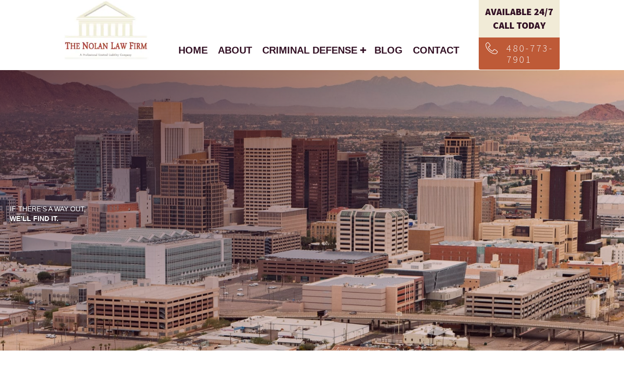

--- FILE ---
content_type: text/html; charset=UTF-8
request_url: https://nolandefenseattorneys.com/appealing-a-plea-deal/
body_size: 22348
content:
<!DOCTYPE html>
<html lang="en-US">
<head> <script>
var gform;gform||(document.addEventListener("gform_main_scripts_loaded",function(){gform.scriptsLoaded=!0}),document.addEventListener("gform/theme/scripts_loaded",function(){gform.themeScriptsLoaded=!0}),window.addEventListener("DOMContentLoaded",function(){gform.domLoaded=!0}),gform={domLoaded:!1,scriptsLoaded:!1,themeScriptsLoaded:!1,isFormEditor:()=>"function"==typeof InitializeEditor,callIfLoaded:function(o){return!(!gform.domLoaded||!gform.scriptsLoaded||!gform.themeScriptsLoaded&&!gform.isFormEditor()||(gform.isFormEditor()&&console.warn("The use of gform.initializeOnLoaded() is deprecated in the form editor context and will be removed in Gravity Forms 3.1."),o(),0))},initializeOnLoaded:function(o){gform.callIfLoaded(o)||(document.addEventListener("gform_main_scripts_loaded",()=>{gform.scriptsLoaded=!0,gform.callIfLoaded(o)}),document.addEventListener("gform/theme/scripts_loaded",()=>{gform.themeScriptsLoaded=!0,gform.callIfLoaded(o)}),window.addEventListener("DOMContentLoaded",()=>{gform.domLoaded=!0,gform.callIfLoaded(o)}))},hooks:{action:{},filter:{}},addAction:function(o,r,e,t){gform.addHook("action",o,r,e,t)},addFilter:function(o,r,e,t){gform.addHook("filter",o,r,e,t)},doAction:function(o){gform.doHook("action",o,arguments)},applyFilters:function(o){return gform.doHook("filter",o,arguments)},removeAction:function(o,r){gform.removeHook("action",o,r)},removeFilter:function(o,r,e){gform.removeHook("filter",o,r,e)},addHook:function(o,r,e,t,n){null==gform.hooks[o][r]&&(gform.hooks[o][r]=[]);var d=gform.hooks[o][r];null==n&&(n=r+"_"+d.length),gform.hooks[o][r].push({tag:n,callable:e,priority:t=null==t?10:t})},doHook:function(r,o,e){var t;if(e=Array.prototype.slice.call(e,1),null!=gform.hooks[r][o]&&((o=gform.hooks[r][o]).sort(function(o,r){return o.priority-r.priority}),o.forEach(function(o){"function"!=typeof(t=o.callable)&&(t=window[t]),"action"==r?t.apply(null,e):e[0]=t.apply(null,e)})),"filter"==r)return e[0]},removeHook:function(o,r,t,n){var e;null!=gform.hooks[o][r]&&(e=(e=gform.hooks[o][r]).filter(function(o,r,e){return!!(null!=n&&n!=o.tag||null!=t&&t!=o.priority)}),gform.hooks[o][r]=e)}});
</script>
<meta charset="UTF-8" /><script>if(navigator.userAgent.match(/MSIE|Internet Explorer/i)||navigator.userAgent.match(/Trident\/7\..*?rv:11/i)){var href=document.location.href;if(!href.match(/[?&]nowprocket/)){if(href.indexOf("?")==-1){if(href.indexOf("#")==-1){document.location.href=href+"?nowprocket=1"}else{document.location.href=href.replace("#","?nowprocket=1#")}}else{if(href.indexOf("#")==-1){document.location.href=href+"&nowprocket=1"}else{document.location.href=href.replace("#","&nowprocket=1#")}}}}</script><script>(()=>{class RocketLazyLoadScripts{constructor(){this.v="2.0.4",this.userEvents=["keydown","keyup","mousedown","mouseup","mousemove","mouseover","mouseout","touchmove","touchstart","touchend","touchcancel","wheel","click","dblclick","input"],this.attributeEvents=["onblur","onclick","oncontextmenu","ondblclick","onfocus","onmousedown","onmouseenter","onmouseleave","onmousemove","onmouseout","onmouseover","onmouseup","onmousewheel","onscroll","onsubmit"]}async t(){this.i(),this.o(),/iP(ad|hone)/.test(navigator.userAgent)&&this.h(),this.u(),this.l(this),this.m(),this.k(this),this.p(this),this._(),await Promise.all([this.R(),this.L()]),this.lastBreath=Date.now(),this.S(this),this.P(),this.D(),this.O(),this.M(),await this.C(this.delayedScripts.normal),await this.C(this.delayedScripts.defer),await this.C(this.delayedScripts.async),await this.T(),await this.F(),await this.j(),await this.A(),window.dispatchEvent(new Event("rocket-allScriptsLoaded")),this.everythingLoaded=!0,this.lastTouchEnd&&await new Promise(t=>setTimeout(t,500-Date.now()+this.lastTouchEnd)),this.I(),this.H(),this.U(),this.W()}i(){this.CSPIssue=sessionStorage.getItem("rocketCSPIssue"),document.addEventListener("securitypolicyviolation",t=>{this.CSPIssue||"script-src-elem"!==t.violatedDirective||"data"!==t.blockedURI||(this.CSPIssue=!0,sessionStorage.setItem("rocketCSPIssue",!0))},{isRocket:!0})}o(){window.addEventListener("pageshow",t=>{this.persisted=t.persisted,this.realWindowLoadedFired=!0},{isRocket:!0}),window.addEventListener("pagehide",()=>{this.onFirstUserAction=null},{isRocket:!0})}h(){let t;function e(e){t=e}window.addEventListener("touchstart",e,{isRocket:!0}),window.addEventListener("touchend",function i(o){o.changedTouches[0]&&t.changedTouches[0]&&Math.abs(o.changedTouches[0].pageX-t.changedTouches[0].pageX)<10&&Math.abs(o.changedTouches[0].pageY-t.changedTouches[0].pageY)<10&&o.timeStamp-t.timeStamp<200&&(window.removeEventListener("touchstart",e,{isRocket:!0}),window.removeEventListener("touchend",i,{isRocket:!0}),"INPUT"===o.target.tagName&&"text"===o.target.type||(o.target.dispatchEvent(new TouchEvent("touchend",{target:o.target,bubbles:!0})),o.target.dispatchEvent(new MouseEvent("mouseover",{target:o.target,bubbles:!0})),o.target.dispatchEvent(new PointerEvent("click",{target:o.target,bubbles:!0,cancelable:!0,detail:1,clientX:o.changedTouches[0].clientX,clientY:o.changedTouches[0].clientY})),event.preventDefault()))},{isRocket:!0})}q(t){this.userActionTriggered||("mousemove"!==t.type||this.firstMousemoveIgnored?"keyup"===t.type||"mouseover"===t.type||"mouseout"===t.type||(this.userActionTriggered=!0,this.onFirstUserAction&&this.onFirstUserAction()):this.firstMousemoveIgnored=!0),"click"===t.type&&t.preventDefault(),t.stopPropagation(),t.stopImmediatePropagation(),"touchstart"===this.lastEvent&&"touchend"===t.type&&(this.lastTouchEnd=Date.now()),"click"===t.type&&(this.lastTouchEnd=0),this.lastEvent=t.type,t.composedPath&&t.composedPath()[0].getRootNode()instanceof ShadowRoot&&(t.rocketTarget=t.composedPath()[0]),this.savedUserEvents.push(t)}u(){this.savedUserEvents=[],this.userEventHandler=this.q.bind(this),this.userEvents.forEach(t=>window.addEventListener(t,this.userEventHandler,{passive:!1,isRocket:!0})),document.addEventListener("visibilitychange",this.userEventHandler,{isRocket:!0})}U(){this.userEvents.forEach(t=>window.removeEventListener(t,this.userEventHandler,{passive:!1,isRocket:!0})),document.removeEventListener("visibilitychange",this.userEventHandler,{isRocket:!0}),this.savedUserEvents.forEach(t=>{(t.rocketTarget||t.target).dispatchEvent(new window[t.constructor.name](t.type,t))})}m(){const t="return false",e=Array.from(this.attributeEvents,t=>"data-rocket-"+t),i="["+this.attributeEvents.join("],[")+"]",o="[data-rocket-"+this.attributeEvents.join("],[data-rocket-")+"]",s=(e,i,o)=>{o&&o!==t&&(e.setAttribute("data-rocket-"+i,o),e["rocket"+i]=new Function("event",o),e.setAttribute(i,t))};new MutationObserver(t=>{for(const n of t)"attributes"===n.type&&(n.attributeName.startsWith("data-rocket-")||this.everythingLoaded?n.attributeName.startsWith("data-rocket-")&&this.everythingLoaded&&this.N(n.target,n.attributeName.substring(12)):s(n.target,n.attributeName,n.target.getAttribute(n.attributeName))),"childList"===n.type&&n.addedNodes.forEach(t=>{if(t.nodeType===Node.ELEMENT_NODE)if(this.everythingLoaded)for(const i of[t,...t.querySelectorAll(o)])for(const t of i.getAttributeNames())e.includes(t)&&this.N(i,t.substring(12));else for(const e of[t,...t.querySelectorAll(i)])for(const t of e.getAttributeNames())this.attributeEvents.includes(t)&&s(e,t,e.getAttribute(t))})}).observe(document,{subtree:!0,childList:!0,attributeFilter:[...this.attributeEvents,...e]})}I(){this.attributeEvents.forEach(t=>{document.querySelectorAll("[data-rocket-"+t+"]").forEach(e=>{this.N(e,t)})})}N(t,e){const i=t.getAttribute("data-rocket-"+e);i&&(t.setAttribute(e,i),t.removeAttribute("data-rocket-"+e))}k(t){Object.defineProperty(HTMLElement.prototype,"onclick",{get(){return this.rocketonclick||null},set(e){this.rocketonclick=e,this.setAttribute(t.everythingLoaded?"onclick":"data-rocket-onclick","this.rocketonclick(event)")}})}S(t){function e(e,i){let o=e[i];e[i]=null,Object.defineProperty(e,i,{get:()=>o,set(s){t.everythingLoaded?o=s:e["rocket"+i]=o=s}})}e(document,"onreadystatechange"),e(window,"onload"),e(window,"onpageshow");try{Object.defineProperty(document,"readyState",{get:()=>t.rocketReadyState,set(e){t.rocketReadyState=e},configurable:!0}),document.readyState="loading"}catch(t){console.log("WPRocket DJE readyState conflict, bypassing")}}l(t){this.originalAddEventListener=EventTarget.prototype.addEventListener,this.originalRemoveEventListener=EventTarget.prototype.removeEventListener,this.savedEventListeners=[],EventTarget.prototype.addEventListener=function(e,i,o){o&&o.isRocket||!t.B(e,this)&&!t.userEvents.includes(e)||t.B(e,this)&&!t.userActionTriggered||e.startsWith("rocket-")||t.everythingLoaded?t.originalAddEventListener.call(this,e,i,o):(t.savedEventListeners.push({target:this,remove:!1,type:e,func:i,options:o}),"mouseenter"!==e&&"mouseleave"!==e||t.originalAddEventListener.call(this,e,t.savedUserEvents.push,o))},EventTarget.prototype.removeEventListener=function(e,i,o){o&&o.isRocket||!t.B(e,this)&&!t.userEvents.includes(e)||t.B(e,this)&&!t.userActionTriggered||e.startsWith("rocket-")||t.everythingLoaded?t.originalRemoveEventListener.call(this,e,i,o):t.savedEventListeners.push({target:this,remove:!0,type:e,func:i,options:o})}}J(t,e){this.savedEventListeners=this.savedEventListeners.filter(i=>{let o=i.type,s=i.target||window;return e!==o||t!==s||(this.B(o,s)&&(i.type="rocket-"+o),this.$(i),!1)})}H(){EventTarget.prototype.addEventListener=this.originalAddEventListener,EventTarget.prototype.removeEventListener=this.originalRemoveEventListener,this.savedEventListeners.forEach(t=>this.$(t))}$(t){t.remove?this.originalRemoveEventListener.call(t.target,t.type,t.func,t.options):this.originalAddEventListener.call(t.target,t.type,t.func,t.options)}p(t){let e;function i(e){return t.everythingLoaded?e:e.split(" ").map(t=>"load"===t||t.startsWith("load.")?"rocket-jquery-load":t).join(" ")}function o(o){function s(e){const s=o.fn[e];o.fn[e]=o.fn.init.prototype[e]=function(){return this[0]===window&&t.userActionTriggered&&("string"==typeof arguments[0]||arguments[0]instanceof String?arguments[0]=i(arguments[0]):"object"==typeof arguments[0]&&Object.keys(arguments[0]).forEach(t=>{const e=arguments[0][t];delete arguments[0][t],arguments[0][i(t)]=e})),s.apply(this,arguments),this}}if(o&&o.fn&&!t.allJQueries.includes(o)){const e={DOMContentLoaded:[],"rocket-DOMContentLoaded":[]};for(const t in e)document.addEventListener(t,()=>{e[t].forEach(t=>t())},{isRocket:!0});o.fn.ready=o.fn.init.prototype.ready=function(i){function s(){parseInt(o.fn.jquery)>2?setTimeout(()=>i.bind(document)(o)):i.bind(document)(o)}return"function"==typeof i&&(t.realDomReadyFired?!t.userActionTriggered||t.fauxDomReadyFired?s():e["rocket-DOMContentLoaded"].push(s):e.DOMContentLoaded.push(s)),o([])},s("on"),s("one"),s("off"),t.allJQueries.push(o)}e=o}t.allJQueries=[],o(window.jQuery),Object.defineProperty(window,"jQuery",{get:()=>e,set(t){o(t)}})}P(){const t=new Map;document.write=document.writeln=function(e){const i=document.currentScript,o=document.createRange(),s=i.parentElement;let n=t.get(i);void 0===n&&(n=i.nextSibling,t.set(i,n));const c=document.createDocumentFragment();o.setStart(c,0),c.appendChild(o.createContextualFragment(e)),s.insertBefore(c,n)}}async R(){return new Promise(t=>{this.userActionTriggered?t():this.onFirstUserAction=t})}async L(){return new Promise(t=>{document.addEventListener("DOMContentLoaded",()=>{this.realDomReadyFired=!0,t()},{isRocket:!0})})}async j(){return this.realWindowLoadedFired?Promise.resolve():new Promise(t=>{window.addEventListener("load",t,{isRocket:!0})})}M(){this.pendingScripts=[];this.scriptsMutationObserver=new MutationObserver(t=>{for(const e of t)e.addedNodes.forEach(t=>{"SCRIPT"!==t.tagName||t.noModule||t.isWPRocket||this.pendingScripts.push({script:t,promise:new Promise(e=>{const i=()=>{const i=this.pendingScripts.findIndex(e=>e.script===t);i>=0&&this.pendingScripts.splice(i,1),e()};t.addEventListener("load",i,{isRocket:!0}),t.addEventListener("error",i,{isRocket:!0}),setTimeout(i,1e3)})})})}),this.scriptsMutationObserver.observe(document,{childList:!0,subtree:!0})}async F(){await this.X(),this.pendingScripts.length?(await this.pendingScripts[0].promise,await this.F()):this.scriptsMutationObserver.disconnect()}D(){this.delayedScripts={normal:[],async:[],defer:[]},document.querySelectorAll("script[type$=rocketlazyloadscript]").forEach(t=>{t.hasAttribute("data-rocket-src")?t.hasAttribute("async")&&!1!==t.async?this.delayedScripts.async.push(t):t.hasAttribute("defer")&&!1!==t.defer||"module"===t.getAttribute("data-rocket-type")?this.delayedScripts.defer.push(t):this.delayedScripts.normal.push(t):this.delayedScripts.normal.push(t)})}async _(){await this.L();let t=[];document.querySelectorAll("script[type$=rocketlazyloadscript][data-rocket-src]").forEach(e=>{let i=e.getAttribute("data-rocket-src");if(i&&!i.startsWith("data:")){i.startsWith("//")&&(i=location.protocol+i);try{const o=new URL(i).origin;o!==location.origin&&t.push({src:o,crossOrigin:e.crossOrigin||"module"===e.getAttribute("data-rocket-type")})}catch(t){}}}),t=[...new Map(t.map(t=>[JSON.stringify(t),t])).values()],this.Y(t,"preconnect")}async G(t){if(await this.K(),!0!==t.noModule||!("noModule"in HTMLScriptElement.prototype))return new Promise(e=>{let i;function o(){(i||t).setAttribute("data-rocket-status","executed"),e()}try{if(navigator.userAgent.includes("Firefox/")||""===navigator.vendor||this.CSPIssue)i=document.createElement("script"),[...t.attributes].forEach(t=>{let e=t.nodeName;"type"!==e&&("data-rocket-type"===e&&(e="type"),"data-rocket-src"===e&&(e="src"),i.setAttribute(e,t.nodeValue))}),t.text&&(i.text=t.text),t.nonce&&(i.nonce=t.nonce),i.hasAttribute("src")?(i.addEventListener("load",o,{isRocket:!0}),i.addEventListener("error",()=>{i.setAttribute("data-rocket-status","failed-network"),e()},{isRocket:!0}),setTimeout(()=>{i.isConnected||e()},1)):(i.text=t.text,o()),i.isWPRocket=!0,t.parentNode.replaceChild(i,t);else{const i=t.getAttribute("data-rocket-type"),s=t.getAttribute("data-rocket-src");i?(t.type=i,t.removeAttribute("data-rocket-type")):t.removeAttribute("type"),t.addEventListener("load",o,{isRocket:!0}),t.addEventListener("error",i=>{this.CSPIssue&&i.target.src.startsWith("data:")?(console.log("WPRocket: CSP fallback activated"),t.removeAttribute("src"),this.G(t).then(e)):(t.setAttribute("data-rocket-status","failed-network"),e())},{isRocket:!0}),s?(t.fetchPriority="high",t.removeAttribute("data-rocket-src"),t.src=s):t.src="data:text/javascript;base64,"+window.btoa(unescape(encodeURIComponent(t.text)))}}catch(i){t.setAttribute("data-rocket-status","failed-transform"),e()}});t.setAttribute("data-rocket-status","skipped")}async C(t){const e=t.shift();return e?(e.isConnected&&await this.G(e),this.C(t)):Promise.resolve()}O(){this.Y([...this.delayedScripts.normal,...this.delayedScripts.defer,...this.delayedScripts.async],"preload")}Y(t,e){this.trash=this.trash||[];let i=!0;var o=document.createDocumentFragment();t.forEach(t=>{const s=t.getAttribute&&t.getAttribute("data-rocket-src")||t.src;if(s&&!s.startsWith("data:")){const n=document.createElement("link");n.href=s,n.rel=e,"preconnect"!==e&&(n.as="script",n.fetchPriority=i?"high":"low"),t.getAttribute&&"module"===t.getAttribute("data-rocket-type")&&(n.crossOrigin=!0),t.crossOrigin&&(n.crossOrigin=t.crossOrigin),t.integrity&&(n.integrity=t.integrity),t.nonce&&(n.nonce=t.nonce),o.appendChild(n),this.trash.push(n),i=!1}}),document.head.appendChild(o)}W(){this.trash.forEach(t=>t.remove())}async T(){try{document.readyState="interactive"}catch(t){}this.fauxDomReadyFired=!0;try{await this.K(),this.J(document,"readystatechange"),document.dispatchEvent(new Event("rocket-readystatechange")),await this.K(),document.rocketonreadystatechange&&document.rocketonreadystatechange(),await this.K(),this.J(document,"DOMContentLoaded"),document.dispatchEvent(new Event("rocket-DOMContentLoaded")),await this.K(),this.J(window,"DOMContentLoaded"),window.dispatchEvent(new Event("rocket-DOMContentLoaded"))}catch(t){console.error(t)}}async A(){try{document.readyState="complete"}catch(t){}try{await this.K(),this.J(document,"readystatechange"),document.dispatchEvent(new Event("rocket-readystatechange")),await this.K(),document.rocketonreadystatechange&&document.rocketonreadystatechange(),await this.K(),this.J(window,"load"),window.dispatchEvent(new Event("rocket-load")),await this.K(),window.rocketonload&&window.rocketonload(),await this.K(),this.allJQueries.forEach(t=>t(window).trigger("rocket-jquery-load")),await this.K(),this.J(window,"pageshow");const t=new Event("rocket-pageshow");t.persisted=this.persisted,window.dispatchEvent(t),await this.K(),window.rocketonpageshow&&window.rocketonpageshow({persisted:this.persisted})}catch(t){console.error(t)}}async K(){Date.now()-this.lastBreath>45&&(await this.X(),this.lastBreath=Date.now())}async X(){return document.hidden?new Promise(t=>setTimeout(t)):new Promise(t=>requestAnimationFrame(t))}B(t,e){return e===document&&"readystatechange"===t||(e===document&&"DOMContentLoaded"===t||(e===window&&"DOMContentLoaded"===t||(e===window&&"load"===t||e===window&&"pageshow"===t)))}static run(){(new RocketLazyLoadScripts).t()}}RocketLazyLoadScripts.run()})();</script>

<meta name='viewport' content='width=device-width, initial-scale=1.0' />
<meta http-equiv='X-UA-Compatible' content='IE=edge' />
<link rel="profile" href="https://gmpg.org/xfn/11" />
<meta name='robots' content='index, follow, max-image-preview:large, max-snippet:-1, max-video-preview:-1' />
	<style>img:is([sizes="auto" i], [sizes^="auto," i]) { contain-intrinsic-size: 3000px 1500px }</style>
	
	<!-- This site is optimized with the Yoast SEO plugin v26.7 - https://yoast.com/wordpress/plugins/seo/ -->
	<title>Appealing a plea deal - Mesa Criminal Defense Attorneys</title>
<link data-rocket-prefetch href="https://fonts.googleapis.com" rel="dns-prefetch">
<link data-rocket-preload as="style" href="https://fonts.googleapis.com/css?family=Mada%3A300%2C700%2C900%2C400%2C500%7CAssistant%3A400&#038;display=swap" rel="preload">
<link href="https://fonts.googleapis.com/css?family=Mada%3A300%2C700%2C900%2C400%2C500%7CAssistant%3A400&#038;display=swap" media="print" onload="this.media=&#039;all&#039;" rel="stylesheet">
<noscript data-wpr-hosted-gf-parameters=""><link rel="stylesheet" href="https://fonts.googleapis.com/css?family=Mada%3A300%2C700%2C900%2C400%2C500%7CAssistant%3A400&#038;display=swap"></noscript><link rel="preload" data-rocket-preload as="image" href="https://nolandefenseattorneys.com/wp-content/uploads/2021/02/shutterstock_402810289-scaled.jpg" fetchpriority="high">
	<link rel="canonical" href="https://nolandefenseattorneys.com/appealing-a-plea-deal/" />
	<meta property="og:locale" content="en_US" />
	<meta property="og:type" content="article" />
	<meta property="og:title" content="Appealing a plea deal - Mesa Criminal Defense Attorneys" />
	<meta property="og:description" content="Accepting a plea deal may seem like a good idea at the time. Your attorney thought so, and it made sense to you. Later, you have doubts. The deal means that you have a criminal record and a sentence that, in hindsight, seems like it does not fit your crime. The odds are long, yet&hellip;" />
	<meta property="og:url" content="https://nolandefenseattorneys.com/appealing-a-plea-deal/" />
	<meta property="og:site_name" content="Mesa Criminal Defense Attorneys" />
	<meta property="article:publisher" content="https://www.facebook.com/TheNolanLawFirm/" />
	<meta property="article:published_time" content="2020-11-12T13:01:12+00:00" />
	<meta property="article:modified_time" content="2020-11-16T09:05:55+00:00" />
	<meta property="og:image" content="https://nolandefenseattorneys.com/wp-content/uploads/2020/12/The-Nolan-Law-Firm-OG-Image-Sunset-White-Logo.jpg" />
	<meta property="og:image:width" content="1200" />
	<meta property="og:image:height" content="630" />
	<meta property="og:image:type" content="image/jpeg" />
	<meta name="author" content="The Nolan Law Firm" />
	<meta name="twitter:card" content="summary_large_image" />
	<meta name="twitter:creator" content="@nolandefense" />
	<meta name="twitter:site" content="@nolandefense" />
	<meta name="twitter:label1" content="Written by" />
	<meta name="twitter:data1" content="The Nolan Law Firm" />
	<meta name="twitter:label2" content="Est. reading time" />
	<meta name="twitter:data2" content="2 minutes" />
	<script type="application/ld+json" class="yoast-schema-graph">{"@context":"https://schema.org","@graph":[{"@type":"Article","@id":"https://nolandefenseattorneys.com/appealing-a-plea-deal/#article","isPartOf":{"@id":"https://nolandefenseattorneys.com/appealing-a-plea-deal/"},"author":{"name":"The Nolan Law Firm","@id":"https://nolandefenseattorneys.com/#/schema/person/15d33a72b6ee67aeab4ac7d0c3cba093"},"headline":"Appealing a plea deal","datePublished":"2020-11-12T13:01:12+00:00","dateModified":"2020-11-16T09:05:55+00:00","mainEntityOfPage":{"@id":"https://nolandefenseattorneys.com/appealing-a-plea-deal/"},"wordCount":347,"commentCount":0,"publisher":{"@id":"https://nolandefenseattorneys.com/#organization"},"articleSection":["criminal appeals","Firm News"],"inLanguage":"en-US","potentialAction":[{"@type":"CommentAction","name":"Comment","target":["https://nolandefenseattorneys.com/appealing-a-plea-deal/#respond"]}]},{"@type":"WebPage","@id":"https://nolandefenseattorneys.com/appealing-a-plea-deal/","url":"https://nolandefenseattorneys.com/appealing-a-plea-deal/","name":"Appealing a plea deal - Mesa Criminal Defense Attorneys","isPartOf":{"@id":"https://nolandefenseattorneys.com/#website"},"datePublished":"2020-11-12T13:01:12+00:00","dateModified":"2020-11-16T09:05:55+00:00","breadcrumb":{"@id":"https://nolandefenseattorneys.com/appealing-a-plea-deal/#breadcrumb"},"inLanguage":"en-US","potentialAction":[{"@type":"ReadAction","target":["https://nolandefenseattorneys.com/appealing-a-plea-deal/"]}]},{"@type":"BreadcrumbList","@id":"https://nolandefenseattorneys.com/appealing-a-plea-deal/#breadcrumb","itemListElement":[{"@type":"ListItem","position":1,"name":"Home","item":"https://nolandefenseattorneys.com/"},{"@type":"ListItem","position":2,"name":"Appealing a plea deal"}]},{"@type":"WebSite","@id":"https://nolandefenseattorneys.com/#website","url":"https://nolandefenseattorneys.com/","name":"Mesa Criminal Defense Attorneys","description":"","publisher":{"@id":"https://nolandefenseattorneys.com/#organization"},"potentialAction":[{"@type":"SearchAction","target":{"@type":"EntryPoint","urlTemplate":"https://nolandefenseattorneys.com/?s={search_term_string}"},"query-input":{"@type":"PropertyValueSpecification","valueRequired":true,"valueName":"search_term_string"}}],"inLanguage":"en-US"},{"@type":"Organization","@id":"https://nolandefenseattorneys.com/#organization","name":"The Nolan Law Firm","url":"https://nolandefenseattorneys.com/","logo":{"@type":"ImageObject","inLanguage":"en-US","@id":"https://nolandefenseattorneys.com/#/schema/logo/image/","url":"https://nolandefenseattorneys.com/wp-content/uploads/2020/10/ezgif.com-gif-maker.png","contentUrl":"https://nolandefenseattorneys.com/wp-content/uploads/2020/10/ezgif.com-gif-maker.png","width":171,"height":160,"caption":"The Nolan Law Firm"},"image":{"@id":"https://nolandefenseattorneys.com/#/schema/logo/image/"},"sameAs":["https://www.facebook.com/TheNolanLawFirm/","https://x.com/nolandefense","https://www.linkedin.com/company/nolan-defense/"]},{"@type":"Person","@id":"https://nolandefenseattorneys.com/#/schema/person/15d33a72b6ee67aeab4ac7d0c3cba093","name":"The Nolan Law Firm","image":{"@type":"ImageObject","inLanguage":"en-US","@id":"https://nolandefenseattorneys.com/#/schema/person/image/","url":"https://secure.gravatar.com/avatar/13a225d93358f1b4bdae18462370e7da05ff76515fdf396fea471c1a473c831f?s=96&d=mm&r=g","contentUrl":"https://secure.gravatar.com/avatar/13a225d93358f1b4bdae18462370e7da05ff76515fdf396fea471c1a473c831f?s=96&d=mm&r=g","caption":"The Nolan Law Firm"},"url":"https://nolandefenseattorneys.com/author/the-nolan-law-firm/"}]}</script>
	<!-- / Yoast SEO plugin. -->


<link rel='dns-prefetch' href='//fonts.googleapis.com' />
<link rel='dns-prefetch' href='//www.googletagmanager.com' />
<link href='https://fonts.gstatic.com' crossorigin rel='preconnect' />
<link rel="alternate" type="application/rss+xml" title="Mesa Criminal Defense Attorneys &raquo; Feed" href="https://nolandefenseattorneys.com/feed/" />
<link rel="alternate" type="application/rss+xml" title="Mesa Criminal Defense Attorneys &raquo; Comments Feed" href="https://nolandefenseattorneys.com/comments/feed/" />
<link rel="alternate" type="application/rss+xml" title="Mesa Criminal Defense Attorneys &raquo; Appealing a plea deal Comments Feed" href="https://nolandefenseattorneys.com/appealing-a-plea-deal/feed/" />
<link rel="preload" href="https://nolandefenseattorneys.com/wp-content/plugins/bb-plugin/fonts/fontawesome/5.15.4/webfonts/fa-solid-900.woff2" as="font" type="font/woff2" crossorigin="anonymous">
<link rel="preload" href="https://nolandefenseattorneys.com/wp-content/plugins/bb-plugin/fonts/fontawesome/5.15.4/webfonts/fa-regular-400.woff2" as="font" type="font/woff2" crossorigin="anonymous">
<style id='wp-emoji-styles-inline-css'>

	img.wp-smiley, img.emoji {
		display: inline !important;
		border: none !important;
		box-shadow: none !important;
		height: 1em !important;
		width: 1em !important;
		margin: 0 0.07em !important;
		vertical-align: -0.1em !important;
		background: none !important;
		padding: 0 !important;
	}
</style>
<link data-minify="1" rel='stylesheet' id='font-awesome-5-css' href='https://nolandefenseattorneys.com/wp-content/cache/min/1/wp-content/plugins/bb-plugin/fonts/fontawesome/5.15.4/css/all.min.css?ver=1768391487' media='all' />
<link data-minify="1" rel='stylesheet' id='ultimate-icons-css' href='https://nolandefenseattorneys.com/wp-content/cache/min/1/wp-content/uploads/bb-plugin/icons/ultimate-icons/style.css?ver=1768391487' media='all' />
<link data-minify="1" rel='stylesheet' id='fl-builder-layout-bundle-5feb412215a95379a9622e30ece235cb-css' href='https://nolandefenseattorneys.com/wp-content/cache/min/1/wp-content/uploads/bb-plugin/cache/5feb412215a95379a9622e30ece235cb-layout-bundle.css?ver=1768391634' media='all' />
<link rel='stylesheet' id='jquery-magnificpopup-css' href='https://nolandefenseattorneys.com/wp-content/plugins/bb-plugin/css/jquery.magnificpopup.min.css?ver=2.8.5.1' media='all' />
<link rel='stylesheet' id='base-css' href='https://nolandefenseattorneys.com/wp-content/themes/bb-theme/css/base.min.css?ver=1.7.18' media='all' />
<link data-minify="1" rel='stylesheet' id='fl-automator-skin-css' href='https://nolandefenseattorneys.com/wp-content/cache/min/1/wp-content/uploads/bb-theme/skin-6967833677655.css?ver=1768391487' media='all' />
<link rel='stylesheet' id='fl-child-theme-css' href='https://nolandefenseattorneys.com/wp-content/themes/bb-theme-child/style.css?ver=6.8.3' media='all' />
<link rel='stylesheet' id='pp-animate-css' href='https://nolandefenseattorneys.com/wp-content/plugins/bbpowerpack/assets/css/animate.min.css?ver=3.5.1' media='all' />

<script type="rocketlazyloadscript" data-rocket-src="https://nolandefenseattorneys.com/wp-includes/js/jquery/jquery.min.js?ver=3.7.1" id="jquery-core-js"></script>
<script type="rocketlazyloadscript" data-rocket-src="https://nolandefenseattorneys.com/wp-includes/js/jquery/jquery-migrate.min.js?ver=3.4.1" id="jquery-migrate-js" data-rocket-defer defer></script>
<link rel="https://api.w.org/" href="https://nolandefenseattorneys.com/wp-json/" /><link rel="alternate" title="JSON" type="application/json" href="https://nolandefenseattorneys.com/wp-json/wp/v2/posts/650" /><link rel="EditURI" type="application/rsd+xml" title="RSD" href="https://nolandefenseattorneys.com/xmlrpc.php?rsd" />
<link rel='shortlink' href='https://nolandefenseattorneys.com/?p=650' />
<link rel="alternate" title="oEmbed (JSON)" type="application/json+oembed" href="https://nolandefenseattorneys.com/wp-json/oembed/1.0/embed?url=https%3A%2F%2Fnolandefenseattorneys.com%2Fappealing-a-plea-deal%2F" />
<link rel="alternate" title="oEmbed (XML)" type="text/xml+oembed" href="https://nolandefenseattorneys.com/wp-json/oembed/1.0/embed?url=https%3A%2F%2Fnolandefenseattorneys.com%2Fappealing-a-plea-deal%2F&#038;format=xml" />
		<script type="rocketlazyloadscript">
			var bb_powerpack = {
				search_term: '',
				version: '2.34.6',
				getAjaxUrl: function() { return atob( 'aHR0cHM6Ly9ub2xhbmRlZmVuc2VhdHRvcm5leXMuY29tL3dwLWFkbWluL2FkbWluLWFqYXgucGhw' ); },
				callback: function() {}
			};
		</script>
		<meta name="generator" content="Site Kit by Google 1.170.0" /><link rel="pingback" href="https://nolandefenseattorneys.com/xmlrpc.php">

<!-- Google Tag Manager snippet added by Site Kit -->
<script type="rocketlazyloadscript">
			( function( w, d, s, l, i ) {
				w[l] = w[l] || [];
				w[l].push( {'gtm.start': new Date().getTime(), event: 'gtm.js'} );
				var f = d.getElementsByTagName( s )[0],
					j = d.createElement( s ), dl = l != 'dataLayer' ? '&l=' + l : '';
				j.async = true;
				j.src = 'https://www.googletagmanager.com/gtm.js?id=' + i + dl;
				f.parentNode.insertBefore( j, f );
			} )( window, document, 'script', 'dataLayer', 'GTM-JLWD' );
			
</script>

<!-- End Google Tag Manager snippet added by Site Kit -->
<link rel="icon" href="https://nolandefenseattorneys.com/wp-content/uploads/2020/11/cropped-cropped-tnlf_Favicon-32x32-1-32x32.png" sizes="32x32" />
<link rel="icon" href="https://nolandefenseattorneys.com/wp-content/uploads/2020/11/cropped-cropped-tnlf_Favicon-32x32-1-192x192.png" sizes="192x192" />
<link rel="apple-touch-icon" href="https://nolandefenseattorneys.com/wp-content/uploads/2020/11/cropped-cropped-tnlf_Favicon-32x32-1-180x180.png" />
<meta name="msapplication-TileImage" content="https://nolandefenseattorneys.com/wp-content/uploads/2020/11/cropped-cropped-tnlf_Favicon-32x32-1-270x270.png" />
		<style id="wp-custom-css">
			.categorybreadcrumbs .lwp-breadcrumbs .current {
    font-family: Open Sans, Arial, sans-serif !important;
}


/*a:hover {
    color: #ef5c4e !important;
}*/

.categorybreadcrumbs .lwp-breadcrumbs a {
    text-transform: uppercase !important;
}

.categorysearchbar .et_pb_searchsubmit {
    min-width: 0px !important;
}

#menu-criminal-defense-menu li.current-menu-item a{
    color: #ffffff !important;
    background: #401A24 !important;
}

#menu-criminal-defense-menu li a:hover {
    color: #ffffff !important;
}

/*.fl-node-5f8ea69744ffb > .fl-row-content-wrap:after {
    background-image: radial-gradient(circle at top right, rgba(239, 92, 78, 0.28) 0%, rgba(17, 14, 61, 0.1) 37%) !important;
    background-color: rgba(123, 53, 89, .85) !important;
}

.fl-node-5f8e7bba2e73b > .fl-row-content-wrap:after {
    background-image: radial-gradient(circle at top left, rgba(20, 7, 15, 0.76) 0%, rgba(95, 92, 84, 0.2) 70%) !important;
}

.iconshover .fl-photo-align-center:hover {
    transform: scaleX(1.1) scaleY(1.1) !important;
}*/


.footerform input, .footerform textarea {
    background-color: #F1EBD7;
    border-width: 1px;
    border-style: solid;
    border-color: #BE5A37;
    color: #fff;
}

input, textarea {
    font-size: 16px !important;
    margin: 0 !important;
    padding: 12px !important;
    width: 100% !important;
}

.contact-form-links {
    margin-top: 15px;
    margin-bottom: 15px;
}

.contact-form-links a {
    font-family: mada, Helvetica, Arial, Lucida, sans-serif;
    font-size: 15px;
    line-height: 1.8em;
    font-weight: 700;
    text-transform: uppercase;
    letter-spacing: 1px;
    color: #BE5A37 !important;
    transition: color 300ms ease 0ms;
}

.contact-form-links a:hover {
    color: #331125 !important;
    transition: color 300ms ease 0ms;
}

.form-links {
    margin-top: 15px;
    margin-bottom: 15px;
}

.form-links a {
    font-family: mada, Helvetica, Arial, Lucida, sans-serif;
    font-size: 15px;
    line-height: 1.8em;
    font-weight: 700;
    text-transform: uppercase;
    letter-spacing: 1px;
    color: #fafafa !important;
    transition: color 300ms ease 0ms;
}

.form-links a:hover {
    color: #F1EBD7 !important;
    transition: color 300ms ease 0ms;
}

input[type=checkbox] {
    width: fit-content !important;
}

/*input[type=submit]:hover {
    background: #f69b7b!important;
    border-style: solid!important;
    border-color: #f69b7b!important;
    border-width: 2px!important;
    color: #054468!important;
}

input[type=submit] {
       background: 0 0!important;
    border-style: solid!important;
    border-color: #f69b7b!important;
    border-width: 2px!important;
    color: #f4f2ea!important;
}*/

input[type=checkbox] {
    width: 24px !important;
    height: 20px !important;
}

.contactfor label {
    font-size: 18px;
    line-height: 30px;
    font-weight: 700;
    color: #000 !important;
}

.contactfor select {
    font-size: 16px !important;
    margin: 0 !important;
    padding: 12px !important;
    width: 100% !important;
}

.contactfor input, .contactfor input[type=checkbox], .contactfor textarea, .contactfor select {
    background: #f7f7f7;
    border: 1px solid #BE5A37;
    border-radius: 0;
    box-shadow: none;
    color: #787878;
    transition: all .5s;
}

.contactfor input[type=submit] {
    background: #BE5A37 !important;
    border-style: solid !important;
    border-color: #610103 !important;
    border-width: 2px !important;
    color: #ffffff !important;
}

.contactfor input[type=submit]:hover {
    background: #331125 !important;
    border-style: solid !important;
    border-color: #610103 !important;
    border-width: 2px !important;
    color: #ffffff !important;
}


input[type=submit] {
    width: fit-content !important;
    height: auto !important;
    text-align: center !important;
    padding: 20px 10px !important;
    border-width: 2px !important;
    border-radius: 0 !important;
    border-color: #610103 !important;
    border-style: solid !important;
    font-family: assistant, sans-serif !important;
    font-size: 16px !important;
    font-weight: 700 !important;
    line-height: 1.2 !important;
    letter-spacing: 1px !important;
    text-transform: uppercase !important;
    cursor: pointer !important;
    transition: all .2s ease-out !important;
    float: left !important;
    min-width: 30% !important;
}

.footerform {
    color: #fff;
}

.footerform label {
    font-weight: 700 !important;
}

.footerform .wpcf7-acceptance span.wpcf7-list-item-label {
    font-size: 14px !important;
    line-height: 20px !important;
    font-weight: 700 !important;
    color: #fff !important;
}

@media (max-width: 980px) {
    #passout .et_pb_row .et_pb_column.et-last-child, #passout .et_pb_row .et_pb_column:last-child {
        margin-top: 25px !important;
    }
}

.bottomboarder {
    border-bottom: 1px solid #BE5A37;
    box-shadow: inset 0 -1px 0 #ef5c4e;
}

.copyright a {
    color: #583629 !important;
    transition: color 300ms ease 0ms;
    font-weight: 700 !important;
    border-bottom: 1px solid #BE5A37;
    box-shadow: inset 0 -1px 0 #ef5c4e;
}

.testimonailmainh4 {
    font-family: 'coustard' !important;
    font-size: 80px !important;
    color: #ef5c4e !important;
    margin-bottom: -50px !important;
}


.testimonailmainp {
    font-family: mada, Helvetica, Arial, Lucida, sans-serif !important;
    font-weight: 300 !important;
    font-style: italic !important;
    font-size: 28px !important;
    color: #fff !important;
    line-height: 1.6em !important;
}


.testimonailmainh5 {
    font-family: mada, Helvetica, Arial, Lucida, sans-serif !important;
    font-weight: 600 !important;
    text-transform: uppercase !important;
    font-size: 18px !important;
    color: #e3dbd8 !important;
    letter-spacing: 0 !important;
    text-align: center !important;
}

@media (max-width: 980px) {
    .testimonailmainh4 {
        font-family: 'coustard' !important;
        font-size: 70px !important;
        margin-bottom: 10px !important;
    }


    .testimonailmainp {
        font-family: mada, Helvetica, Arial, Lucida, sans-serif !important;
        font-weight: 300 !important;
        font-style: italic !important;
        font-size: 22px !important;
        color: #fff !important;
        line-height: 1.4em !important;
    }


    .testimonailmainh5 {
        font-family: mada, Helvetica, Arial, Lucida, sans-serif !important;
        font-weight: 600 !important;
        text-transform: uppercase !important;
        font-size: 16px !important;
        color: #e3dbd8 !important;
        letter-spacing: 0 !important;
        text-align: center !important;
    }
}

.et_pb_scroll_top.et-pb-icon {
    margin-right: 10px !important;
    margin-bottom: 10px !important;
    border-radius: 2px 2px 2px 2px !important;
    border: solid !important;
    border-width: 1px !important;
    border-color: #BE5A37 !important;
    background: #BE5A37 !important;
    padding: 4px !important;
    color: #ffffff !important;
}

.et_pb_scroll_top.et-pb-icon:hover {
    margin-right: 10px !important;
    margin-bottom: 10px !important;
    border-radius: 2px 2px 2px 2px !important;
    border: solid !important;
    border-width: 1px !important;
    border-color: #331125 !important;
    background: #331125 !important;
    padding: 4px !important;
    color: #ffffff !important;
}


.sd {
    transition: transform 300ms ease-in-out 0ms, color 300ms ease-in-out 0ms, box-shadow 300ms ease-in-out 0ms;
}

.sd:hover {
    transform: scaleX(1.1) scaleY(1.1) !important;
}

.sdh4:hover {
    color: #ef5c4e !important;
}


.deskmenu .et-menu a:hover {
    border-bottom: 4px solid #BE5A37;
    -o-transition: .3s;
    transition: .3s;
    -webkit-transition-timing-function: cubic-bezier(.58, .3, .005, 1);
    -o-transition-timing-function: cubic-bezier(.58, .3, .005, 1);
    transition-timing-function: cubic-bezier(.58, .3, .005, 1);
}

.et_pb_menu_1_tb_header.et_pb_menu .nav li ul.sub-menu a:hover {
    color: #ffffff !important;
    background: #BE5A37;
}

.et_pb_menu_1_tb_header.et_pb_menu .nav li ul.sub-menu li {
    padding: 0px !important;
}

.et_pb_menu_1_tb_header.et_pb_menu .nav li ul.sub-menu {
    width: 200px !important;
}

@media (max-width: 980px) {
    .et_pb_menu__logo img {
        display: block;
        width: 70%;
    }
}

@media (max-width: 768px) {
    .fl-node-5f8ef616c8f49.fl-module > .fl-module-content {
        margin-left: 20px;
    }
}


.postcontent .et_pb_row {
    width: 100% !important;
    max-width: 100% !important;
}

.postbreadcrumbs a {
    border-bottom: 2px solid #BE5A37;
    font-weight: 600 !important;
}

.postsearchbar {
    border: 0px !important;
}

.postsearchbar .et_pb_s {
    padding: .715em !important;
    border: none !important;
    border-bottom: 1px solid #331125 !important;
}

.postsearchbar .et_pb_searchsubmit {
    font-family: 'Assistant', Helvetica, Arial, Lucida, sans-serif;
    font-weight: 600;
    text-transform: uppercase;
    font-size: 15px;
    color: #ffffff !important;
    letter-spacing: 1px;
    line-height: 1.6em !important;
    transition: color 300ms ease 0ms;
    background-color: #331125 !important;
    border-color: #331125 !important;
    padding: .715em !important;
}

.postsidebar .widgettitle {
    font-family: 'Mada', Helvetica, Arial, Lucida, sans-serif;
    font-weight: 900;
    text-transform: uppercase;
    font-size: 14px;
    color: #331125 !important;
    letter-spacing: 1px;
    padding-bottom: 1.5rem;
}

.postsidebar .et_pb_widget {
    width: 100%;
    margin-bottom: 9.574% !important;
}

.postsidebar a {
    font-family: 'Mada', Helvetica, Arial, Lucida, sans-serif;
    font-weight: 500;
    -webkit-text-decoration-color: #fb9039;
    text-decoration-color: #fb9039;
    font-size: 17px;
    line-height: 1.6em;
    text-decoration: none;
    border-bottom: 1px solid #ef5c4e !important;
    box-shadow: inset 0 -1px 0 #ef5c4e !important;
    color: #331125 !important;
    transition: background 0.1s cubic-bezier(.33, .66, .66, 1);
}

p.et_pb_title_meta_container {
    margin: 20px 0 40px;
}

.header-serring {
    background-position: top center;
    background-image: radial-gradient(circle at top right, rgba(239, 92, 78, 0.35) 0%, rgba(123, 53, 89, 0.75) 100%), url(https://nolandefenseattorneys.com/wp-content/uploads/2020/10/tnlf_banner-image.jpg) !important;
}


.categorychangesstyel .post-content .more-link {
    font-family: mada, Helvetica, Arial, Lucida, sans-serif !important;
    font-weight: 700 !important;
    text-decoration: underline !important;
    -webkit-text-decoration-color: #ef5c4e !important;
    text-decoration-color: #BE5A37 !important;
    font-size: 15px !important;
    color: #7b3559 !important;
    line-height: 2em !important;
}

.categorychangesstyel .post-content .post-meta {
    text-transform: uppercase !important;
}

.fl-sidebar .widget_nav_menu ul li.current-menu-item > a, .fl-sidebar .widget_nav_menu ul li.current-menu-parent > a:hover {
    background: #BE5A37 !important;
    color: #ffffff !important;
}

.fl-sidebar .widget_nav_menu ul li.current-menu-item > a, .fl-sidebar .widget_nav_menu ul li.current-menu-parent > a {
    background: #331125 !important;
    color: #ffffff !important;
}

.fl-sidebar .widget_nav_menu ul.menu > li > a {
    display: block;
    background: none;
    color: #331125 !important;
    text-transform: uppercase !important;
    padding: 18px 0 16px 30px;
    border-bottom: none;
    position: relative;
}

.et_pb_bg_layout_light .et_pb_widget li a {
    color: #666;
}

.et_pb_sidebar_0_tb_body.et_pb_widget_area, .et_pb_sidebar_0_tb_body.et_pb_widget_area li, .et_pb_sidebar_0_tb_body.et_pb_widget_area li:before, .et_pb_sidebar_0_tb_body.et_pb_widget_area a {
    font-family: 'Assistant', Helvetica, Arial, Lucida, sans-serif;
    font-weight: 600;
    -webkit-text-decoration-color: #fb9039;
    text-decoration-color: #fb9039;
    font-size: 16px;
    letter-spacing: 1px;
    line-height: 1.6em;
}

.gform_wrapper .ginput_complex.ginput_container_address .ginput_right, .ginput_complex.ginput_container_address span.ginput_right+span.ginput_left.address_zip{
	padding-right: 15px !important;
}
.ginput_complex.ginput_container_address span.ginput_right+span.ginput_left.address_zip{
	padding-top: 2px;
}		</style>
		<meta name="google-site-verification" content="wP8ne2loeVWKycK9yBzw16D8Us1ys33ywk_ga1r-rqw" />
<meta name="generator" content="WP Rocket 3.20.3" data-wpr-features="wpr_delay_js wpr_defer_js wpr_minify_js wpr_preconnect_external_domains wpr_oci wpr_minify_css wpr_desktop" /></head>
<body class="wp-singular post-template-default single single-post postid-650 single-format-standard wp-theme-bb-theme wp-child-theme-bb-theme-child fl-builder-2-8-5-1 fl-themer-1-5-0-3 fl-theme-1-7-18 fl-theme-builder-footer fl-theme-builder-footer-footer fl-theme-builder-header fl-theme-builder-header-header fl-theme-builder-singular fl-theme-builder-singular-posts fl-framework-base fl-preset-default fl-full-width fl-has-sidebar fl-search-active fl-submenu-indicator" itemscope="itemscope" itemtype="https://schema.org/WebPage">
		<!-- Google Tag Manager (noscript) snippet added by Site Kit -->
		<noscript>
			<iframe src="https://www.googletagmanager.com/ns.html?id=GTM-JLWD" height="0" width="0" style="display:none;visibility:hidden"></iframe>
		</noscript>
		<!-- End Google Tag Manager (noscript) snippet added by Site Kit -->
		<a aria-label="Skip to content" class="fl-screen-reader-text" href="#fl-main-content">Skip to content</a><div  class="fl-page">
	<header  class="fl-builder-content fl-builder-content-990 fl-builder-global-templates-locked" data-post-id="990" data-type="header" data-sticky="0" data-sticky-on="" data-sticky-breakpoint="medium" data-shrink="1" data-overlay="0" data-overlay-bg="default" data-shrink-image-height="50px" role="banner" itemscope="itemscope" itemtype="http://schema.org/WPHeader"><div  class="fl-row fl-row-fixed-width fl-row-bg-color fl-node-5fc6d49f90adc fl-row-default-height fl-row-align-center" data-node="5fc6d49f90adc">
	<div class="fl-row-content-wrap">
						<div class="fl-row-content fl-row-fixed-width fl-node-content">
		
<div class="fl-col-group fl-node-602d7265dc61e fl-col-group-equal-height fl-col-group-align-bottom" data-node="602d7265dc61e">
			<div class="fl-col fl-node-602d7265dc7c2 fl-col-bg-color fl-col-small" data-node="602d7265dc7c2">
	<div class="fl-col-content fl-node-content"><div class="fl-module fl-module-photo fl-node-5fc6d5c02897c logo-1" data-node="5fc6d5c02897c">
	<div class="fl-module-content fl-node-content">
		<div class="fl-photo fl-photo-align-left" itemscope itemtype="https://schema.org/ImageObject">
	<div class="fl-photo-content fl-photo-img-jpg">
				<a href="https://nolandefenseattorneys.com" target="_self" itemprop="url">
				<picture loading="lazy" decoding="async" class="fl-photo-img wp-image-1096 size-full" itemprop="image" title="Nolan_Logo" data-no-lazy="1">
<source type="image/webp" srcset="https://nolandefenseattorneys.com/wp-content/uploads/2020/12/Nolan_Logo.jpg.webp"/>
<img loading="lazy" decoding="async" src="https://nolandefenseattorneys.com/wp-content/uploads/2020/12/Nolan_Logo.jpg" alt="The Nolan Law Firm logo" itemprop="image" height="163" width="264" data-no-lazy="1"/>
</picture>

				</a>
					</div>
	</div>
	</div>
</div>
</div>
</div>
			<div class="fl-col fl-node-602d7265dc7c6 fl-col-bg-color" data-node="602d7265dc7c6">
	<div class="fl-col-content fl-node-content"><div class="fl-module fl-module-menu fl-node-5fc6d49f90ae6" data-node="5fc6d49f90ae6">
	<div class="fl-module-content fl-node-content">
		<div class="fl-menu fl-menu-responsive-toggle-medium-mobile">
	<button class="fl-menu-mobile-toggle hamburger" aria-label="Menu"><span class="fl-menu-icon svg-container"><svg version="1.1" class="hamburger-menu" xmlns="http://www.w3.org/2000/svg" xmlns:xlink="http://www.w3.org/1999/xlink" viewBox="0 0 512 512">
<rect class="fl-hamburger-menu-top" width="512" height="102"/>
<rect class="fl-hamburger-menu-middle" y="205" width="512" height="102"/>
<rect class="fl-hamburger-menu-bottom" y="410" width="512" height="102"/>
</svg>
</span></button>	<div class="fl-clear"></div>
	<nav aria-label="Menu" itemscope="itemscope" itemtype="https://schema.org/SiteNavigationElement"><ul id="menu-main-menu" class="menu fl-menu-horizontal fl-toggle-plus"><li id="menu-item-73" class="menu-item menu-item-type-post_type menu-item-object-page menu-item-home"><a href="https://nolandefenseattorneys.com/">HOME</a></li><li id="menu-item-1034" class="menu-item menu-item-type-post_type menu-item-object-page"><a href="https://nolandefenseattorneys.com/about/">ABOUT</a></li><li id="menu-item-954" class="menu-item menu-item-type-post_type menu-item-object-page menu-item-has-children fl-has-submenu"><div class="fl-has-submenu-container"><a href="https://nolandefenseattorneys.com/criminal-defense/">CRIMINAL DEFENSE</a><span class="fl-menu-toggle"></span></div><ul class="sub-menu">	<li id="menu-item-955" class="menu-item menu-item-type-post_type menu-item-object-page"><a href="https://nolandefenseattorneys.com/criminal-defense/appeals/">Appeals</a></li>	<li id="menu-item-956" class="menu-item menu-item-type-post_type menu-item-object-page"><a href="https://nolandefenseattorneys.com/criminal-defense/assault/">Assault</a></li>	<li id="menu-item-957" class="menu-item menu-item-type-post_type menu-item-object-page"><a href="https://nolandefenseattorneys.com/criminal-defense/domestic-violence/">Domestic Violence</a></li>	<li id="menu-item-958" class="menu-item menu-item-type-post_type menu-item-object-page"><a href="https://nolandefenseattorneys.com/criminal-defense/drug-charges/">Drug Charges</a></li>	<li id="menu-item-959" class="menu-item menu-item-type-post_type menu-item-object-page"><a href="https://nolandefenseattorneys.com/criminal-defense/dui/">DUI</a></li>	<li id="menu-item-960" class="menu-item menu-item-type-post_type menu-item-object-page"><a href="https://nolandefenseattorneys.com/criminal-defense/federal-crimes/">Federal Crimes</a></li>	<li id="menu-item-961" class="menu-item menu-item-type-post_type menu-item-object-page"><a href="https://nolandefenseattorneys.com/criminal-defense/homicide/">Homicide</a></li>	<li id="menu-item-962" class="menu-item menu-item-type-post_type menu-item-object-page"><a href="https://nolandefenseattorneys.com/criminal-defense/juvenile-crimes/">Juvenile Crimes</a></li>	<li id="menu-item-963" class="menu-item menu-item-type-post_type menu-item-object-page"><a href="https://nolandefenseattorneys.com/criminal-defense/mvd-suspensions/">MVD Suspensions</a></li>	<li id="menu-item-964" class="menu-item menu-item-type-post_type menu-item-object-page"><a href="https://nolandefenseattorneys.com/criminal-defense/post-conviction-relief/">Post-Conviction Relief</a></li>	<li id="menu-item-965" class="menu-item menu-item-type-post_type menu-item-object-page"><a href="https://nolandefenseattorneys.com/criminal-defense/probation-violations/">Probation Violations</a></li>	<li id="menu-item-966" class="menu-item menu-item-type-post_type menu-item-object-page"><a href="https://nolandefenseattorneys.com/criminal-defense/sex-crimes/">Sex Crimes</a></li>	<li id="menu-item-967" class="menu-item menu-item-type-post_type menu-item-object-page"><a href="https://nolandefenseattorneys.com/criminal-defense/weapons-charges/">Weapons Charges</a></li>	<li id="menu-item-968" class="menu-item menu-item-type-post_type menu-item-object-page"><a href="https://nolandefenseattorneys.com/criminal-defense/white-collar-crimes/">White Collar Crimes</a></li></ul></li><li id="menu-item-1036" class="menu-item menu-item-type-post_type menu-item-object-page"><a href="https://nolandefenseattorneys.com/blog/">BLOG</a></li><li id="menu-item-267" class="menu-item menu-item-type-post_type menu-item-object-page"><a href="https://nolandefenseattorneys.com/contact/">Contact</a></li></ul></nav></div>
	</div>
</div>
</div>
</div>
			<div class="fl-col fl-node-602ac3148f42a fl-col-bg-color fl-col-small fl-visible-desktop fl-visible-large" data-node="602ac3148f42a">
	<div class="fl-col-content fl-node-content"><div class="fl-module fl-module-heading fl-node-602d6d862faeb" data-node="602d6d862faeb">
	<div class="fl-module-content fl-node-content">
		<h5 class="fl-heading">
		<a href="tel:14807737901" title="AVAILABLE 24/7&lt;/br&gt; CALL TODAY" target="_self">
		<span class="fl-heading-text">AVAILABLE 24/7</br> CALL TODAY</span>
		</a>
	</h5>
	</div>
</div>
<div class="fl-module fl-module-pp-smart-button fl-node-602d6dcad665f" data-node="602d6dcad665f">
	<div class="fl-module-content fl-node-content">
		<div class="pp-button-wrap pp-button-width-full pp-button-has-icon">
	<a href="tel:14807737901" target="_self" class="pp-button" role="button" aria-label="480-773-7901">
				<i class="pp-button-icon pp-button-icon-before ua-icon ua-icon-phone-handset"></i>
						<span class="pp-button-text">480-773-7901</span>
					</a>
</div>
	</div>
</div>
</div>
</div>
	</div>

<div class="fl-col-group fl-node-602d6fdd50770" data-node="602d6fdd50770">
			<div class="fl-col fl-node-602d6fdd508f6 fl-col-bg-color" data-node="602d6fdd508f6">
	<div class="fl-col-content fl-node-content"><div id="247-availability" class="fl-module fl-module-rich-text fl-node-602ac3901d388 fl-visible-medium fl-visible-mobile" data-node="602ac3901d388">
	<div class="fl-module-content fl-node-content">
		<div class="fl-rich-text">
	<p style="text-align: center;"><span style="font-size: 20px;"><strong>24/7 </strong>AVAILABILITY </span></p>
<p style="text-align: center;"><span style="font-size: 20px;">CALL NOW: <span class="nap-item nap-item--phone"><a href="tel:4807737901">480-773-7901</a></span></span></p>
</div>
	</div>
</div>
</div>
</div>
	</div>
		</div>
	</div>
</div>
</header>	<div  id="fl-main-content" class="fl-page-content" itemprop="mainContentOfPage" role="main">

		<div  class="fl-builder-content fl-builder-content-1018 fl-builder-global-templates-locked" data-post-id="1018"><div class="fl-row fl-row-full-width fl-row-bg-photo fl-node-5fcac1bb25b25 fl-row-custom-height fl-row-align-center fl-row-bg-overlay fl-row-bg-fixed" data-node="5fcac1bb25b25">
	<div class="fl-row-content-wrap">
						<div class="fl-row-content fl-row-full-width fl-node-content">
		
<div class="fl-col-group fl-node-5f9441c70685c" data-node="5f9441c70685c">
			<div class="fl-col fl-node-5f9441c70685e fl-col-bg-color" data-node="5f9441c70685e">
	<div class="fl-col-content fl-node-content"><div class="fl-module fl-module-rich-text fl-node-5f9441c70685f" data-node="5f9441c70685f">
	<div class="fl-module-content fl-node-content">
		<div class="fl-rich-text">
	<p>IF THERE’S A WAY OUT,<br />
<strong style="font-weight: 600!important;">WE’LL FIND IT.</strong></p>
</div>
	</div>
</div>
</div>
</div>
	</div>
		</div>
	</div>
</div>
<div class="fl-row fl-row-full-width fl-row-bg-none fl-node-5fcac0a63722e fl-row-default-height fl-row-align-center" data-node="5fcac0a63722e">
	<div class="fl-row-content-wrap">
						<div class="fl-row-content fl-row-full-width fl-node-content">
		
<div class="fl-col-group fl-node-5fcac0a637232 fl-col-group-equal-height fl-col-group-align-top" data-node="5fcac0a637232">
			<div class="fl-col fl-node-5fcac0a637233 fl-col-bg-color" data-node="5fcac0a637233">
	<div class="fl-col-content fl-node-content"><div class="fl-module fl-module-pp-breadcrumbs fl-node-5fce8a8f90640" data-node="5fce8a8f90640">
	<div class="fl-module-content fl-node-content">
		<div class="pp-breadcrumbs pp-breadcrumbs-yoast">
	<nav id="breadcrumbs" class="breadcrumbs" aria-label="Breadcrumbs"><span><span><a href="https://nolandefenseattorneys.com/">Home</a></span> - <span class="breadcrumb_last" aria-current="page">Appealing a plea deal</span></span></nav></div>	</div>
</div>
<div class="fl-module fl-module-heading fl-node-5fcac0a637235" data-node="5fcac0a637235">
	<div class="fl-module-content fl-node-content">
		<h1 class="fl-heading">
		<span class="fl-heading-text">Appealing a plea deal</span>
	</h1>
	</div>
</div>
<div class="fl-module fl-module-fl-post-info fl-node-5fcac0a637237" data-node="5fcac0a637237">
	<div class="fl-module-content fl-node-content">
		<span class="fl-post-info-date">Nov 12, 2020</span><span class="fl-post-info-sep">|</span><span class="fl-post-info-author"><a href="https://nolandefenseattorneys.com/author/the-nolan-law-firm/">The Nolan Law Firm</a></span>	</div>
</div>
<div class="fl-module fl-module-fl-post-content fl-node-5fcac0a637234" data-node="5fcac0a637234">
	<div class="fl-module-content fl-node-content">
		<p>Accepting a plea deal may seem like a good idea at the time. Your attorney thought so, and it made sense to you.</p>
<p>Later, you have doubts. The deal means that you have a criminal record and a sentence that, in hindsight, seems like it does not fit your crime. The odds are long, yet an <a href="https://criminal.findlaw.com/criminal-procedure/can-you-appeal-a-plea-bargain.html" target="_blank" rel="noopener noreferrer">appeal is possible</a>.</p>
<p><strong>What works against you when appealing a plea deal</strong></p>
<p>When you accept a plea deal, you give away your right to an appeal. You are making a bargain with the court. You plead guilty to a lesser charge in exchange for a lighter sentence.</p>
<p>More than 90% of criminal cases end with plea deals. Judges like them because they help clear out their backlog of cases, and prosecutors like them because they boost their conviction rates. In general, plea deals also are quicker and less expensive than trials.</p>
<p>For these reasons, judges and prosecutors fight defendants who change their minds about plea deals. The U.S. Supreme Court backs them up, ruling that a defendant can waive his or her rights, including the right to appeal a plea deal.</p>
<p><strong>What works for you in appealing a plea deal</strong></p>
<p>The success of your appeal often comes down to your defense attorney’s competence. You have to prove your counsel was ineffective in representing your rights. You can argue that your attorney did not explain:</p>
<ul>
<li>The charges against you</li>
<li>The consequences of your plea</li>
<li>Your other options</li>
</ul>
<p>You can also argue that your attorney <a href="https://nolandefenseattorneys.com/criminal-defense/appeals/" target="_blank" rel="noopener noreferrer">did not act in good faith</a>. He or she may have shown little interest in mounting a defense. Your lawyer may also have done a poor job investigating your case and evaluating evidence.</p>
<p><strong>What works for preserving your future</strong></p>
<p>The judge, prosecutor and sometimes even your attorney want to put your case in the past and move on. You, however, have your future to consider.</p>
<p>Simply changing your mind about accepting a plea deal is not a good argument. The courts need a solid legal reason to take another look at your case.</p>
	</div>
</div>
<div class="fl-module fl-module-separator fl-node-5fcac0a637239" data-node="5fcac0a637239">
	<div class="fl-module-content fl-node-content">
		<div class="fl-separator"></div>
	</div>
</div>
<div class="fl-module fl-module-html fl-node-5fcac0a63723d" data-node="5fcac0a63723d">
	<div class="fl-module-content fl-node-content">
		<div class="fl-html">
	Posted in <a href="https://nolandefenseattorneys.com/category/criminal-appeals/" rel="tag" class="criminal-appeals">criminal appeals</a>, <a href="https://nolandefenseattorneys.com/category/firm-news/" rel="tag" class="firm-news">Firm News</a></div>
	</div>
</div>
<div class="fl-module fl-module-separator fl-node-5fcac0a63723c" data-node="5fcac0a63723c">
	<div class="fl-module-content fl-node-content">
		<div class="fl-separator"></div>
	</div>
</div>
<div class="fl-module fl-module-fl-author-bio fl-node-5fcac0a63723a" data-node="5fcac0a63723a">
	<div class="fl-module-content fl-node-content">
		<div class="fl-author-bio-thumb">
	<img alt='' src='https://secure.gravatar.com/avatar/13a225d93358f1b4bdae18462370e7da05ff76515fdf396fea471c1a473c831f?s=100&#038;d=mm&#038;r=g' srcset='https://secure.gravatar.com/avatar/13a225d93358f1b4bdae18462370e7da05ff76515fdf396fea471c1a473c831f?s=200&#038;d=mm&#038;r=g 2x' class='avatar avatar-100 photo' height='100' width='100' loading='lazy' decoding='async'/></div>
<div class="fl-author-bio-content">
	<h3 class="fl-author-bio-name">The Nolan Law Firm</h3>
	<div class="fl-author-bio-text"></div>
</div>
	</div>
</div>
<div class="fl-module fl-module-separator fl-node-5fcac0a637238" data-node="5fcac0a637238">
	<div class="fl-module-content fl-node-content">
		<div class="fl-separator"></div>
	</div>
</div>
<div class="fl-module fl-module-fl-post-navigation fl-node-5fcac0a63723b" data-node="5fcac0a63723b">
	<div class="fl-module-content fl-node-content">
		
	<nav class="navigation post-navigation" aria-label="Posts">
		<h2 class="screen-reader-text">Posts navigation</h2>
		<div class="nav-links"><div class="nav-previous"><a href="https://nolandefenseattorneys.com/a-lesser-sentence-for-an-embezzlement-charge-through-a-plea-deal/" rel="prev">&larr; A Lesser Sentence for an Embezzlement Charge Through a Plea Deal</a></div><div class="nav-next"><a href="https://nolandefenseattorneys.com/how-does-the-trial-penalty-affect-your-rights/" rel="next">How Does the ‘Trial Penalty’ Affect Your Rights? &rarr;</a></div></div>
	</nav>	</div>
</div>
</div>
</div>
			<div class="fl-col fl-node-5fcac1667dcf9 fl-col-bg-color fl-col-small" data-node="5fcac1667dcf9">
	<div class="fl-col-content fl-node-content"><div class="fl-module fl-module-search fl-node-5fcac1667dcf4 blog-page-search" data-node="5fcac1667dcf4">
	<div class="fl-module-content fl-node-content">
		<div class="fl-search-form fl-search-form-inline fl-search-form-width-full"
	>
	<div class="fl-search-form-wrap">
		<div class="fl-search-form-fields">
			<div class="fl-search-form-input-wrap">
				<form role="search" aria-label="Search form" method="get" action="https://nolandefenseattorneys.com/">
	<div class="fl-form-field">
		<input type="search" aria-label="Search input" class="fl-search-text" placeholder="Search Our Site" value="" name="s" />

			</div>
	</form>
			</div>
			<div class="fl-button-wrap fl-button-width-auto fl-button-center">
			<a href="#" target="_self" class="fl-button">
							<span class="fl-button-text">Search</span>
					</a>
</div>
		</div>
	</div>
</div>
	</div>
</div>
<div class="fl-module fl-module-widget fl-node-5fcac1667dcf6 categories-of-sidebar" data-node="5fcac1667dcf6">
	<div class="fl-module-content fl-node-content">
		<div class="fl-widget">
<div class="widget widget_categories"><h2 class="widgettitle">Categories</h2>
			<ul>
					<li class="cat-item cat-item-7"><a href="https://nolandefenseattorneys.com/category/blog/">blog</a> (37)
</li>
	<li class="cat-item cat-item-8"><a href="https://nolandefenseattorneys.com/category/criminal-appeals/">criminal appeals</a> (24)
</li>
	<li class="cat-item cat-item-9"><a href="https://nolandefenseattorneys.com/category/criminal-defense/">criminal defense</a> (58)
</li>
	<li class="cat-item cat-item-10"><a href="https://nolandefenseattorneys.com/category/drunk-driving/">drunk driving</a> (37)
</li>
	<li class="cat-item cat-item-6"><a href="https://nolandefenseattorneys.com/category/firm-news/">Firm News</a> (69)
</li>
	<li class="cat-item cat-item-11"><a href="https://nolandefenseattorneys.com/category/illegal-search-and-seizure/">illegal search and seizure</a> (11)
</li>
	<li class="cat-item cat-item-12"><a href="https://nolandefenseattorneys.com/category/sex-crimes/">sex crimes</a> (9)
</li>
	<li class="cat-item cat-item-13"><a href="https://nolandefenseattorneys.com/category/violent-crimes/">violent crimes</a> (15)
</li>
			</ul>

			</div></div>
	</div>
</div>
<div class="fl-module fl-module-widget fl-node-5fcac1667dcf8 categories-of-sidebar archives-of-sidebar" data-node="5fcac1667dcf8">
	<div class="fl-module-content fl-node-content">
		<div class="fl-widget">
<div class="widget widget_archive"><h2 class="widgettitle">Archives</h2>		<label class="screen-reader-text" for="archives-dropdown--1">Archives</label>
		<select id="archives-dropdown--1" name="archive-dropdown">
			
			<option value="">Select Month</option>
				<option value='https://nolandefenseattorneys.com/2022/02/'> February 2022 </option>
	<option value='https://nolandefenseattorneys.com/2022/01/'> January 2022 </option>
	<option value='https://nolandefenseattorneys.com/2021/12/'> December 2021 </option>
	<option value='https://nolandefenseattorneys.com/2021/11/'> November 2021 </option>
	<option value='https://nolandefenseattorneys.com/2021/10/'> October 2021 </option>
	<option value='https://nolandefenseattorneys.com/2021/09/'> September 2021 </option>
	<option value='https://nolandefenseattorneys.com/2021/08/'> August 2021 </option>
	<option value='https://nolandefenseattorneys.com/2021/07/'> July 2021 </option>
	<option value='https://nolandefenseattorneys.com/2021/06/'> June 2021 </option>
	<option value='https://nolandefenseattorneys.com/2021/05/'> May 2021 </option>
	<option value='https://nolandefenseattorneys.com/2021/04/'> April 2021 </option>
	<option value='https://nolandefenseattorneys.com/2021/02/'> February 2021 </option>
	<option value='https://nolandefenseattorneys.com/2020/11/'> November 2020 </option>
	<option value='https://nolandefenseattorneys.com/2020/10/'> October 2020 </option>
	<option value='https://nolandefenseattorneys.com/2020/09/'> September 2020 </option>
	<option value='https://nolandefenseattorneys.com/2020/07/'> July 2020 </option>
	<option value='https://nolandefenseattorneys.com/2020/06/'> June 2020 </option>
	<option value='https://nolandefenseattorneys.com/2020/05/'> May 2020 </option>
	<option value='https://nolandefenseattorneys.com/2020/04/'> April 2020 </option>
	<option value='https://nolandefenseattorneys.com/2020/03/'> March 2020 </option>
	<option value='https://nolandefenseattorneys.com/2020/02/'> February 2020 </option>
	<option value='https://nolandefenseattorneys.com/2020/01/'> January 2020 </option>
	<option value='https://nolandefenseattorneys.com/2019/12/'> December 2019 </option>
	<option value='https://nolandefenseattorneys.com/2019/11/'> November 2019 </option>
	<option value='https://nolandefenseattorneys.com/2019/10/'> October 2019 </option>
	<option value='https://nolandefenseattorneys.com/2019/09/'> September 2019 </option>
	<option value='https://nolandefenseattorneys.com/2019/08/'> August 2019 </option>
	<option value='https://nolandefenseattorneys.com/2019/04/'> April 2019 </option>
	<option value='https://nolandefenseattorneys.com/2019/03/'> March 2019 </option>
	<option value='https://nolandefenseattorneys.com/2018/10/'> October 2018 </option>
	<option value='https://nolandefenseattorneys.com/2018/09/'> September 2018 </option>
	<option value='https://nolandefenseattorneys.com/2018/06/'> June 2018 </option>
	<option value='https://nolandefenseattorneys.com/2018/01/'> January 2018 </option>
	<option value='https://nolandefenseattorneys.com/2012/06/'> June 2012 </option>

		</select>

			<script type="rocketlazyloadscript">
(function() {
	var dropdown = document.getElementById( "archives-dropdown--1" );
	function onSelectChange() {
		if ( dropdown.options[ dropdown.selectedIndex ].value !== '' ) {
			document.location.href = this.options[ this.selectedIndex ].value;
		}
	}
	dropdown.onchange = onSelectChange;
})();
</script>
</div></div>
	</div>
</div>
<div class="fl-module fl-module-widget fl-node-5fcac1667dcf7 categories-of-sidebar" data-node="5fcac1667dcf7">
	<div class="fl-module-content fl-node-content">
		<div class="fl-widget">

		<div class="widget widget_recent_entries">
		<h2 class="widgettitle">Recent Posts</h2>
		<ul>
											<li>
					<a href="https://nolandefenseattorneys.com/house-arrest-rules-in-arizona/">House Arrest Rules in Arizona</a>
									</li>
											<li>
					<a href="https://nolandefenseattorneys.com/dispose-of-unused-medications/">How to Dispose of Unused Medications</a>
									</li>
											<li>
					<a href="https://nolandefenseattorneys.com/what-are-disorderly-conduct-defenses-in-arizona/">What are Disorderly Conduct Defenses in Arizona?</a>
									</li>
											<li>
					<a href="https://nolandefenseattorneys.com/know-how-alcohol-affects-your-body/">Know How Alcohol Affects Your Body &#038; Your Driving</a>
									</li>
											<li>
					<a href="https://nolandefenseattorneys.com/roadside-drug-tests-unreliable/">Roadside Drug Tests Are Unreliable</a>
									</li>
					</ul>

		</div></div>
	</div>
</div>
</div>
</div>
	</div>
		</div>
	</div>
</div>
</div>
	</div><!-- .fl-page-content -->
	<footer  class="fl-builder-content fl-builder-content-953 fl-builder-global-templates-locked" data-post-id="953" data-type="footer" itemscope="itemscope" itemtype="http://schema.org/WPFooter"><div  class="fl-row fl-row-full-width fl-row-bg-color fl-node-5fc68eb5c7f7d fl-row-default-height fl-row-align-center" data-node="5fc68eb5c7f7d">
	<div class="fl-row-content-wrap">
						<div class="fl-row-content fl-row-fixed-width fl-node-content">
		
<div class="fl-col-group fl-node-5fc575fc7503e fl-col-group-equal-height fl-col-group-align-top" data-node="5fc575fc7503e">
			<div class="fl-col fl-node-5fc575fc75041 fl-col-bg-color fl-col-small" data-node="5fc575fc75041">
	<div class="fl-col-content fl-node-content"><div class="fl-module fl-module-photo fl-node-5fc575fc75043" data-node="5fc575fc75043">
	<div class="fl-module-content fl-node-content">
		<div class="fl-photo fl-photo-align-center" itemscope itemtype="https://schema.org/ImageObject">
	<div class="fl-photo-content fl-photo-img-jpg">
				<a href="https://nolandefenseattorneys.com/" target="_self" itemprop="url">
				<picture loading="lazy" decoding="async" class="fl-photo-img wp-image-1096 size-full" itemprop="image" title="Nolan_Logo">
<source type="image/webp" srcset="https://nolandefenseattorneys.com/wp-content/uploads/2020/12/Nolan_Logo.jpg.webp"/>
<img loading="lazy" decoding="async" src="https://nolandefenseattorneys.com/wp-content/uploads/2020/12/Nolan_Logo.jpg" alt="The Nolan Law Firm logo" itemprop="image" height="163" width="264"/>
</picture>

				</a>
					</div>
	</div>
	</div>
</div>
<div class="fl-module fl-module-rich-text fl-node-5fc575fc75047" data-node="5fc575fc75047">
	<div class="fl-module-content fl-node-content">
		<div class="fl-rich-text">
	<p><span style="border-bottom-width: 4px; border-bottom-style: solid; border-bottom-color: #ef5c4e;">TEL.</span></p>
</div>
	</div>
</div>
<div class="fl-module fl-module-rich-text fl-node-5fc575fc75045 footerstext" data-node="5fc575fc75045">
	<div class="fl-module-content fl-node-content">
		<div class="fl-rich-text">
	<p><a href="tel:14807737901">(480) 773-7901</a></p>
</div>
	</div>
</div>
<div class="fl-module fl-module-rich-text fl-node-5fc575fc75048" data-node="5fc575fc75048">
	<div class="fl-module-content fl-node-content">
		<div class="fl-rich-text">
	<p><span style="border-bottom-width: 4px; border-bottom-style: solid; border-bottom-color: #ef5c4e;">ADDRESS</span></p>
</div>
	</div>
</div>
<div class="fl-module fl-module-rich-text fl-node-5fc575fc75046" data-node="5fc575fc75046">
	<div class="fl-module-content fl-node-content">
		<div class="fl-rich-text">
	<p>1744 S Val Vista Drive, Suite 210<br />
Mesa, AZ 85204</p>
</div>
	</div>
</div>
<div class="fl-module fl-module-icon fl-node-5fc575fc75049" data-node="5fc575fc75049">
	<div class="fl-module-content fl-node-content">
		<div class="fl-icon-wrap">
	<span class="fl-icon">
								<a href="https://goo.gl/maps/6Uu8SfmB9pxF4zH67" target="_blank" tabindex="-1" aria-hidden="true" aria-labelledby="fl-icon-text-5fc575fc75049" rel="noopener" >
							<i class="ua-icon ua-icon-location-pin" aria-hidden="true"></i>
						</a>
			</span>
			<div id="fl-icon-text-5fc575fc75049" class="fl-icon-text">
						<a href="https://goo.gl/maps/6Uu8SfmB9pxF4zH67" target="_blank" class="fl-icon-text-link fl-icon-text-wrap" rel="noopener" >
						<p>Map &amp; Directions</p>						</a>
					</div>
	</div>
	</div>
</div>
<div class="fl-module fl-module-rich-text fl-node-5fc575fc75044" data-node="5fc575fc75044">
	<div class="fl-module-content fl-node-content">
		<div class="fl-rich-text">
	<p><span style="border-bottom-width: 4px; border-bottom-style: solid; border-bottom-color: #ef5c4e;">FOLLOW US</span></p>
</div>
	</div>
</div>
<div class="fl-module fl-module-icon-group fl-node-5fc575fc7504a" data-node="5fc575fc7504a">
	<div class="fl-module-content fl-node-content">
		<div class="fl-icon-group">
	<span class="fl-icon">
								<a href="https://www.facebook.com/TheNolanLawFirm/" target="_self">
							<i class="ua-icon ua-icon-facebook22" aria-hidden="true"></i>
						</a>
			</span>
		<span class="fl-icon">
								<a href="https://twitter.com/nolandefense" target="_self">
							<i class="ua-icon ua-icon-twitter2" aria-hidden="true"></i>
						</a>
			</span>
		<span class="fl-icon">
								<a href="https://www.linkedin.com/company/nolan-defense/" target="_self">
							<i class="ua-icon ua-icon-linkedin2" aria-hidden="true"></i>
						</a>
			</span>
	</div>
	</div>
</div>
<div class="fl-module fl-module-button fl-node-5fc575fc7504b" data-node="5fc575fc7504b">
	<div class="fl-module-content fl-node-content">
		<div class="fl-button-wrap fl-button-width-auto fl-button-center">
			<a href="http://search.google.com/local/writereview?placeid=ChIJtZLIqYQGK4cRU4SG_wHJeds" target="_self" class="fl-button">
							<span class="fl-button-text">Review Us</span>
					</a>
</div>
	</div>
</div>
<div class="fl-module fl-module-rich-text fl-node-5fc575fc7504c copyright" data-node="5fc575fc7504c">
	<div class="fl-module-content fl-node-content">
		<div class="fl-rich-text">
	<p>© 2020 <a class="bottomboarder" href="https://nolandefenseattorneys.com/" target="_blank" rel="noopener">The Nolan Law Firm</a>. All Rights Reserved.</p>
<div class="flfooterlink copyright">
<p><a href="https://nolandefenseattorneys.com/disclaimer/">Disclaimer</a> | <a href="https://nolandefenseattorneys.com/site-map/">Site Map</a> | <a href="https://nolandefenseattorneys.com/privacy/">Privacy Policy</a></p>
</div>
</div>
	</div>
</div>
</div>
</div>
			<div class="fl-col fl-node-5fc575fc75042 fl-col-bg-color" data-node="5fc575fc75042">
	<div class="fl-col-content fl-node-content"><div id="ContactForm" class="fl-module fl-module-rich-text fl-node-5fc575fc7504d" data-node="5fc575fc7504d">
	<div class="fl-module-content fl-node-content">
		<div class="fl-rich-text">
	<h4>When Your Future Is At Stake,<br />
Contact An Experienced Criminal Defense Expert</h4>
</div>
	</div>
</div>
<div class="fl-module fl-module-pp-gravity-form fl-node-5fc68ca167faa" data-node="5fc68ca167faa">
	<div class="fl-module-content fl-node-content">
		<div class="pp-gf-content">
	<div class="pp-gf-inner">
		<script type="rocketlazyloadscript">

</script>

                <div class='gf_browser_chrome gform_wrapper gform_legacy_markup_wrapper gform-theme--no-framework contact-us_wrapper' data-form-theme='legacy' data-form-index='0' id='gform_wrapper_2' ><div id='gf_2' class='gform_anchor' tabindex='-1'></div><form method='post' enctype='multipart/form-data' target='gform_ajax_frame_2' id='gform_2' class='contact-us' action='/appealing-a-plea-deal/#gf_2' data-formid='2' novalidate>
                        <div class='gform-body gform_body'><ul id='gform_fields_2' class='gform_fields top_label form_sublabel_below description_below validation_below'><li id="field_2_11" class="gfield gfield--type-honeypot gform_validation_container field_sublabel_below gfield--has-description field_description_below field_validation_below gfield_visibility_visible"  ><label class='gfield_label gform-field-label' for='input_2_11'>Facebook</label><div class='ginput_container'><input name='input_11' id='input_2_11' type='text' value='' autocomplete='new-password'/></div><div class='gfield_description' id='gfield_description_2_11'>This field is for validation purposes and should be left unchanged.</div></li><li id="field_2_10" class="gfield gfield--type-hidden gform_hidden field_sublabel_below gfield--no-description field_description_below field_validation_below gfield_visibility_visible"  ><div class='ginput_container ginput_container_text'><input name='input_10' id='input_2_10' type='hidden' class='gform_hidden'  aria-invalid="false" value='YES' /></div></li><li id="field_2_1" class="gfield gfield--type-text field_sublabel_below gfield--no-description field_description_below field_validation_below gfield_visibility_visible"  ><label class='gfield_label gform-field-label' for='input_2_1'>Name</label><div class='ginput_container ginput_container_text'><input name='input_1' id='input_2_1' type='text' value='' class='medium'   tabindex='100'   aria-invalid="false"   /></div></li><li id="field_2_2" class="gfield gfield--type-phone field_sublabel_below gfield--no-description field_description_below field_validation_below gfield_visibility_visible"  ><label class='gfield_label gform-field-label' for='input_2_2'>Phone</label><div class='ginput_container ginput_container_phone'><input name='input_2' id='input_2_2' type='tel' value='' class='medium' tabindex='101'   aria-invalid="false"   /></div></li><li id="field_2_3" class="gfield gfield--type-email gfield_contains_required field_sublabel_below gfield--no-description field_description_below field_validation_below gfield_visibility_visible"  ><label class='gfield_label gform-field-label' for='input_2_3'>Email<span class="gfield_required"><span class="gfield_required gfield_required_asterisk">*</span></span></label><div class='ginput_container ginput_container_email'>
                            <input name='input_3' id='input_2_3' type='email' value='' class='medium' tabindex='102'   aria-required="true" aria-invalid="false"  />
                        </div></li><li id="field_2_6" class="gfield gfield--type-textarea gfield_contains_required field_sublabel_below gfield--no-description field_description_below field_validation_below gfield_visibility_visible"  ><label class='gfield_label gform-field-label' for='input_2_6'>Brief description of your legal issue<span class="gfield_required"><span class="gfield_required gfield_required_asterisk">*</span></span></label><div class='ginput_container ginput_container_textarea'><textarea name='input_6' id='input_2_6' class='textarea medium' tabindex='103'    aria-required="true" aria-invalid="false"   rows='10' cols='50'></textarea></div></li><li id="field_2_8" class="gfield gfield--type-html gfield_html gfield_html_formatted gfield_no_follows_desc field_sublabel_below gfield--no-description field_description_below field_validation_below gfield_visibility_visible"  ><div class="form-links"><a class="bottomboarder" href="/disclaimer/" id="form-disclaimer-trigger" title="Disclaimer: The use of the internet or this form for communication with the firm or any individual member of the firm does not establish an attorney-client relationship. Confidential or time-sensitive information should not be sent through this form.">Disclaimer</a> | <a class="bottomboarder" href="/privacy/" target="_blank">Privacy Policy</a></div></li><li id="field_2_7" class="gfield gfield--type-checkbox gfield--type-choice field_sublabel_below gfield--no-description field_description_below field_validation_below gfield_visibility_visible"  ><label class='gfield_label gform-field-label screen-reader-text gfield_label_before_complex' ></label><div class='ginput_container ginput_container_checkbox'><ul class='gfield_checkbox' id='input_2_7'><li class='gchoice gchoice_2_7_1'>
								<input class='gfield-choice-input' name='input_7.1' type='checkbox'  value='I have read the disclaimer'  id='choice_2_7_1' tabindex='104'  />
								<label for='choice_2_7_1' id='label_2_7_1' class='gform-field-label gform-field-label--type-inline'>I have read the disclaimer</label>
							</li></ul></div></li><li id="field_2_9" class="gfield gfield--type-captcha field_sublabel_below gfield--no-description field_description_below field_validation_below gfield_visibility_visible"  ><label class='gfield_label gform-field-label screen-reader-text' for='input_2_9'></label><div id='input_2_9' class='ginput_container ginput_recaptcha' data-sitekey='6LebvhAaAAAAAO9Fn70gLH2pa-zRsTfVucstUXM5'  data-theme='light' data-tabindex='-1' data-size='invisible' data-badge='bottomright'></div></li></ul></div>
        <div class='gform-footer gform_footer top_label'> <input type='submit' id='gform_submit_button_2' class='gform_button button' onclick='gform.submission.handleButtonClick(this);' data-submission-type='submit' value='Contact Us' tabindex='105' /> <input type='hidden' name='gform_ajax' value='form_id=2&amp;title=&amp;description=&amp;tabindex=100&amp;theme=legacy&amp;styles=[]&amp;hash=615f2be7ca12259b5d8e9421e03e839d' />
            <input type='hidden' class='gform_hidden' name='gform_submission_method' data-js='gform_submission_method_2' value='iframe' />
            <input type='hidden' class='gform_hidden' name='gform_theme' data-js='gform_theme_2' id='gform_theme_2' value='legacy' />
            <input type='hidden' class='gform_hidden' name='gform_style_settings' data-js='gform_style_settings_2' id='gform_style_settings_2' value='[]' />
            <input type='hidden' class='gform_hidden' name='is_submit_2' value='1' />
            <input type='hidden' class='gform_hidden' name='gform_submit' value='2' />
            
            <input type='hidden' class='gform_hidden' name='gform_unique_id' value='' />
            <input type='hidden' class='gform_hidden' name='state_2' value='WyJbXSIsIjllOWJjYWJiNGYzNTQxZDZmZTZkZTRlYzZiYWZmYWU2Il0=' />
            <input type='hidden' autocomplete='off' class='gform_hidden' name='gform_target_page_number_2' id='gform_target_page_number_2' value='0' />
            <input type='hidden' autocomplete='off' class='gform_hidden' name='gform_source_page_number_2' id='gform_source_page_number_2' value='1' />
            <input type='hidden' name='gform_field_values' value='' />
            
        </div>
                        </form>
                        </div>
		                <iframe style='display:none;width:0px;height:0px;' src='about:blank' name='gform_ajax_frame_2' id='gform_ajax_frame_2' title='This iframe contains the logic required to handle Ajax powered Gravity Forms.'></iframe>
		                <script type="rocketlazyloadscript">
gform.initializeOnLoaded( function() {gformInitSpinner( 2, 'https://nolandefenseattorneys.com/wp-content/plugins/gravityforms/images/spinner.svg', true );jQuery('#gform_ajax_frame_2').on('load',function(){var contents = jQuery(this).contents().find('*').html();var is_postback = contents.indexOf('GF_AJAX_POSTBACK') >= 0;if(!is_postback){return;}var form_content = jQuery(this).contents().find('#gform_wrapper_2');var is_confirmation = jQuery(this).contents().find('#gform_confirmation_wrapper_2').length > 0;var is_redirect = contents.indexOf('gformRedirect(){') >= 0;var is_form = form_content.length > 0 && ! is_redirect && ! is_confirmation;var mt = parseInt(jQuery('html').css('margin-top'), 10) + parseInt(jQuery('body').css('margin-top'), 10) + 100;if(is_form){jQuery('#gform_wrapper_2').html(form_content.html());if(form_content.hasClass('gform_validation_error')){jQuery('#gform_wrapper_2').addClass('gform_validation_error');} else {jQuery('#gform_wrapper_2').removeClass('gform_validation_error');}setTimeout( function() { /* delay the scroll by 50 milliseconds to fix a bug in chrome */ jQuery(document).scrollTop(jQuery('#gform_wrapper_2').offset().top - mt); }, 50 );if(window['gformInitDatepicker']) {gformInitDatepicker();}if(window['gformInitPriceFields']) {gformInitPriceFields();}var current_page = jQuery('#gform_source_page_number_2').val();gformInitSpinner( 2, 'https://nolandefenseattorneys.com/wp-content/plugins/gravityforms/images/spinner.svg', true );jQuery(document).trigger('gform_page_loaded', [2, current_page]);window['gf_submitting_2'] = false;}else if(!is_redirect){var confirmation_content = jQuery(this).contents().find('.GF_AJAX_POSTBACK').html();if(!confirmation_content){confirmation_content = contents;}jQuery('#gform_wrapper_2').replaceWith(confirmation_content);jQuery(document).scrollTop(jQuery('#gf_2').offset().top - mt);jQuery(document).trigger('gform_confirmation_loaded', [2]);window['gf_submitting_2'] = false;wp.a11y.speak(jQuery('#gform_confirmation_message_2').text());}else{jQuery('#gform_2').append(contents);if(window['gformRedirect']) {gformRedirect();}}jQuery(document).trigger("gform_pre_post_render", [{ formId: "2", currentPage: "current_page", abort: function() { this.preventDefault(); } }]);        if (event && event.defaultPrevented) {                return;        }        const gformWrapperDiv = document.getElementById( "gform_wrapper_2" );        if ( gformWrapperDiv ) {            const visibilitySpan = document.createElement( "span" );            visibilitySpan.id = "gform_visibility_test_2";            gformWrapperDiv.insertAdjacentElement( "afterend", visibilitySpan );        }        const visibilityTestDiv = document.getElementById( "gform_visibility_test_2" );        let postRenderFired = false;        function triggerPostRender() {            if ( postRenderFired ) {                return;            }            postRenderFired = true;            gform.core.triggerPostRenderEvents( 2, current_page );            if ( visibilityTestDiv ) {                visibilityTestDiv.parentNode.removeChild( visibilityTestDiv );            }        }        function debounce( func, wait, immediate ) {            var timeout;            return function() {                var context = this, args = arguments;                var later = function() {                    timeout = null;                    if ( !immediate ) func.apply( context, args );                };                var callNow = immediate && !timeout;                clearTimeout( timeout );                timeout = setTimeout( later, wait );                if ( callNow ) func.apply( context, args );            };        }        const debouncedTriggerPostRender = debounce( function() {            triggerPostRender();        }, 200 );        if ( visibilityTestDiv && visibilityTestDiv.offsetParent === null ) {            const observer = new MutationObserver( ( mutations ) => {                mutations.forEach( ( mutation ) => {                    if ( mutation.type === 'attributes' && visibilityTestDiv.offsetParent !== null ) {                        debouncedTriggerPostRender();                        observer.disconnect();                    }                });            });            observer.observe( document.body, {                attributes: true,                childList: false,                subtree: true,                attributeFilter: [ 'style', 'class' ],            });        } else {            triggerPostRender();        }    } );} );
</script>
	</div>
</div>
	</div>
</div>
</div>
</div>
	</div>
		</div>
	</div>
</div>
</footer>	</div><!-- .fl-page -->
<script type="speculationrules">
{"prefetch":[{"source":"document","where":{"and":[{"href_matches":"\/*"},{"not":{"href_matches":["\/wp-*.php","\/wp-admin\/*","\/wp-content\/uploads\/*","\/wp-content\/*","\/wp-content\/plugins\/*","\/wp-content\/themes\/bb-theme-child\/*","\/wp-content\/themes\/bb-theme\/*","\/*\\?(.+)"]}},{"not":{"selector_matches":"a[rel~=\"nofollow\"]"}},{"not":{"selector_matches":".no-prefetch, .no-prefetch a"}}]},"eagerness":"conservative"}]}
</script>
<link rel='stylesheet' id='gforms_reset_css-css' href='https://nolandefenseattorneys.com/wp-content/plugins/gravityforms/legacy/css/formreset.min.css?ver=2.9.25' media='all' />
<link rel='stylesheet' id='gforms_formsmain_css-css' href='https://nolandefenseattorneys.com/wp-content/plugins/gravityforms/legacy/css/formsmain.min.css?ver=2.9.25' media='all' />
<link rel='stylesheet' id='gforms_ready_class_css-css' href='https://nolandefenseattorneys.com/wp-content/plugins/gravityforms/legacy/css/readyclass.min.css?ver=2.9.25' media='all' />
<link rel='stylesheet' id='gforms_browsers_css-css' href='https://nolandefenseattorneys.com/wp-content/plugins/gravityforms/legacy/css/browsers.min.css?ver=2.9.25' media='all' />
<script type="rocketlazyloadscript" data-rocket-src="https://nolandefenseattorneys.com/wp-content/plugins/bb-plugin/js/jquery.imagesloaded.min.js?ver=2.8.5.1" id="imagesloaded-js" data-rocket-defer defer></script>
<script type="rocketlazyloadscript" data-rocket-src="https://nolandefenseattorneys.com/wp-content/plugins/bb-plugin/js/jquery.ba-throttle-debounce.min.js?ver=2.8.5.1" id="jquery-throttle-js" data-rocket-defer defer></script>
<script type="rocketlazyloadscript" data-rocket-src="https://nolandefenseattorneys.com/wp-content/plugins/bb-plugin/js/jquery.fitvids.min.js?ver=1.2" id="jquery-fitvids-js" data-rocket-defer defer></script>
<script type="rocketlazyloadscript" data-minify="1" data-rocket-src="https://nolandefenseattorneys.com/wp-content/cache/min/1/wp-content/uploads/bb-plugin/cache/3f90dc7d7c87dcd8122b65ac0068537a-layout-bundle.js?ver=1768391634" id="fl-builder-layout-bundle-3f90dc7d7c87dcd8122b65ac0068537a-js" data-rocket-defer defer></script>
<script type="rocketlazyloadscript" data-rocket-src="https://nolandefenseattorneys.com/wp-content/plugins/bb-plugin/js/jquery.magnificpopup.min.js?ver=2.8.5.1" id="jquery-magnificpopup-js" data-rocket-defer defer></script>
<script type="rocketlazyloadscript" data-rocket-src="https://nolandefenseattorneys.com/wp-includes/js/comment-reply.min.js?ver=6.8.3" id="comment-reply-js" async data-wp-strategy="async"></script>
<script id="fl-automator-js-extra">
var themeopts = {"medium_breakpoint":"992","mobile_breakpoint":"768","lightbox":"enabled","scrollTopPosition":"800"};
</script>
<script type="rocketlazyloadscript" data-rocket-src="https://nolandefenseattorneys.com/wp-content/themes/bb-theme/js/theme.min.js?ver=1.7.18" id="fl-automator-js" data-rocket-defer defer></script>
<script type="rocketlazyloadscript" data-rocket-src="https://nolandefenseattorneys.com/wp-includes/js/dist/dom-ready.min.js?ver=f77871ff7694fffea381" id="wp-dom-ready-js" data-rocket-defer defer></script>
<script type="rocketlazyloadscript" data-rocket-src="https://nolandefenseattorneys.com/wp-includes/js/dist/hooks.min.js?ver=4d63a3d491d11ffd8ac6" id="wp-hooks-js"></script>
<script type="rocketlazyloadscript" data-rocket-src="https://nolandefenseattorneys.com/wp-includes/js/dist/i18n.min.js?ver=5e580eb46a90c2b997e6" id="wp-i18n-js"></script>
<script type="rocketlazyloadscript" id="wp-i18n-js-after">
wp.i18n.setLocaleData( { 'text direction\u0004ltr': [ 'ltr' ] } );
</script>
<script type="rocketlazyloadscript" data-rocket-src="https://nolandefenseattorneys.com/wp-includes/js/dist/a11y.min.js?ver=3156534cc54473497e14" id="wp-a11y-js" data-rocket-defer defer></script>
<script type="rocketlazyloadscript" defer='defer' data-rocket-src="https://nolandefenseattorneys.com/wp-content/plugins/gravityforms/js/jquery.json.min.js?ver=2.9.25" id="gform_json-js"></script>
<script id="gform_gravityforms-js-extra">
var gform_i18n = {"datepicker":{"days":{"monday":"Mo","tuesday":"Tu","wednesday":"We","thursday":"Th","friday":"Fr","saturday":"Sa","sunday":"Su"},"months":{"january":"January","february":"February","march":"March","april":"April","may":"May","june":"June","july":"July","august":"August","september":"September","october":"October","november":"November","december":"December"},"firstDay":1,"iconText":"Select date"}};
var gf_legacy_multi = [];
var gform_gravityforms = {"strings":{"invalid_file_extension":"This type of file is not allowed. Must be one of the following:","delete_file":"Delete this file","in_progress":"in progress","file_exceeds_limit":"File exceeds size limit","illegal_extension":"This type of file is not allowed.","max_reached":"Maximum number of files reached","unknown_error":"There was a problem while saving the file on the server","currently_uploading":"Please wait for the uploading to complete","cancel":"Cancel","cancel_upload":"Cancel this upload","cancelled":"Cancelled","error":"Error","message":"Message"},"vars":{"images_url":"https:\/\/nolandefenseattorneys.com\/wp-content\/plugins\/gravityforms\/images"}};
var gf_global = {"gf_currency_config":{"name":"U.S. Dollar","symbol_left":"$","symbol_right":"","symbol_padding":"","thousand_separator":",","decimal_separator":".","decimals":2,"code":"USD"},"base_url":"https:\/\/nolandefenseattorneys.com\/wp-content\/plugins\/gravityforms","number_formats":[],"spinnerUrl":"https:\/\/nolandefenseattorneys.com\/wp-content\/plugins\/gravityforms\/images\/spinner.svg","version_hash":"8afe7dbc1ad5c182a2d9c93a0e7d07ad","strings":{"newRowAdded":"New row added.","rowRemoved":"Row removed","formSaved":"The form has been saved.  The content contains the link to return and complete the form."}};
</script>
<script type="rocketlazyloadscript" defer='defer' data-rocket-src="https://nolandefenseattorneys.com/wp-content/plugins/gravityforms/js/gravityforms.min.js?ver=2.9.25" id="gform_gravityforms-js"></script>
<script type="rocketlazyloadscript" defer='defer' data-rocket-src="https://www.google.com/recaptcha/api.js?hl=en&amp;ver=6.8.3#038;render=explicit" id="gform_recaptcha-js"></script>
<script type="rocketlazyloadscript" defer='defer' data-rocket-src="https://nolandefenseattorneys.com/wp-content/plugins/gravityforms/js/jquery.maskedinput.min.js?ver=2.9.25" id="gform_masked_input-js"></script>
<script type="rocketlazyloadscript" defer='defer' data-rocket-src="https://nolandefenseattorneys.com/wp-content/plugins/gravityforms/assets/js/dist/utils.min.js?ver=48a3755090e76a154853db28fc254681" id="gform_gravityforms_utils-js"></script>
<script type="rocketlazyloadscript" defer='defer' data-rocket-src="https://nolandefenseattorneys.com/wp-content/plugins/gravityforms/assets/js/dist/vendor-theme.min.js?ver=4f8b3915c1c1e1a6800825abd64b03cb" id="gform_gravityforms_theme_vendors-js"></script>
<script id="gform_gravityforms_theme-js-extra">
var gform_theme_config = {"common":{"form":{"honeypot":{"version_hash":"8afe7dbc1ad5c182a2d9c93a0e7d07ad"},"ajax":{"ajaxurl":"https:\/\/nolandefenseattorneys.com\/wp-admin\/admin-ajax.php","ajax_submission_nonce":"d93661e220","i18n":{"step_announcement":"Step %1$s of %2$s, %3$s","unknown_error":"There was an unknown error processing your request. Please try again."}}}},"hmr_dev":"","public_path":"https:\/\/nolandefenseattorneys.com\/wp-content\/plugins\/gravityforms\/assets\/js\/dist\/","config_nonce":"72eaa5d684"};
</script>
<script type="rocketlazyloadscript" defer='defer' data-rocket-src="https://nolandefenseattorneys.com/wp-content/plugins/gravityforms/assets/js/dist/scripts-theme.min.js?ver=244d9e312b90e462b62b2d9b9d415753" id="gform_gravityforms_theme-js"></script>

<!-- This site is optimized with Phil Singleton's WP SEO Structured Data Plugin v2.8.1 - https://kcseopro.com/wordpress-seo-structured-data-schema-plugin/ -->

<!-- / WP SEO Structured Data Plugin. -->

<script type="rocketlazyloadscript">
gform.initializeOnLoaded( function() { jQuery(document).on('gform_post_render', function(event, formId, currentPage){if(formId == 2) {jQuery('#input_2_2').mask('(999) 999-9999').bind('keypress', function(e){if(e.which == 13){jQuery(this).blur();} } );} } );jQuery(document).on('gform_post_conditional_logic', function(event, formId, fields, isInit){} ) } );
</script>
<script type="rocketlazyloadscript">
gform.initializeOnLoaded( function() {jQuery(document).trigger("gform_pre_post_render", [{ formId: "2", currentPage: "1", abort: function() { this.preventDefault(); } }]);        if (event && event.defaultPrevented) {                return;        }        const gformWrapperDiv = document.getElementById( "gform_wrapper_2" );        if ( gformWrapperDiv ) {            const visibilitySpan = document.createElement( "span" );            visibilitySpan.id = "gform_visibility_test_2";            gformWrapperDiv.insertAdjacentElement( "afterend", visibilitySpan );        }        const visibilityTestDiv = document.getElementById( "gform_visibility_test_2" );        let postRenderFired = false;        function triggerPostRender() {            if ( postRenderFired ) {                return;            }            postRenderFired = true;            gform.core.triggerPostRenderEvents( 2, 1 );            if ( visibilityTestDiv ) {                visibilityTestDiv.parentNode.removeChild( visibilityTestDiv );            }        }        function debounce( func, wait, immediate ) {            var timeout;            return function() {                var context = this, args = arguments;                var later = function() {                    timeout = null;                    if ( !immediate ) func.apply( context, args );                };                var callNow = immediate && !timeout;                clearTimeout( timeout );                timeout = setTimeout( later, wait );                if ( callNow ) func.apply( context, args );            };        }        const debouncedTriggerPostRender = debounce( function() {            triggerPostRender();        }, 200 );        if ( visibilityTestDiv && visibilityTestDiv.offsetParent === null ) {            const observer = new MutationObserver( ( mutations ) => {                mutations.forEach( ( mutation ) => {                    if ( mutation.type === 'attributes' && visibilityTestDiv.offsetParent !== null ) {                        debouncedTriggerPostRender();                        observer.disconnect();                    }                });            });            observer.observe( document.body, {                attributes: true,                childList: false,                subtree: true,                attributeFilter: [ 'style', 'class' ],            });        } else {            triggerPostRender();        }    } );
</script>
</body>
</html>

<!-- This website is like a Rocket, isn't it? Performance optimized by WP Rocket. Learn more: https://wp-rocket.me -->

--- FILE ---
content_type: text/css
request_url: https://nolandefenseattorneys.com/wp-content/cache/min/1/wp-content/uploads/bb-plugin/cache/5feb412215a95379a9622e30ece235cb-layout-bundle.css?ver=1768391634
body_size: 10970
content:
.fl-builder-content *,.fl-builder-content *:before,.fl-builder-content *:after{-webkit-box-sizing:border-box;-moz-box-sizing:border-box;box-sizing:border-box}.fl-row:before,.fl-row:after,.fl-row-content:before,.fl-row-content:after,.fl-col-group:before,.fl-col-group:after,.fl-col:before,.fl-col:after,.fl-module:before,.fl-module:after,.fl-module-content:before,.fl-module-content:after{display:table;content:" "}.fl-row:after,.fl-row-content:after,.fl-col-group:after,.fl-col:after,.fl-module:after,.fl-module-content:after{clear:both}.fl-clear{clear:both}.fl-clearfix:before,.fl-clearfix:after{display:table;content:" "}.fl-clearfix:after{clear:both}.sr-only{position:absolute;width:1px;height:1px;padding:0;overflow:hidden;clip:rect(0,0,0,0);white-space:nowrap;border:0}.fl-row,.fl-row-content{margin-left:auto;margin-right:auto;min-width:0}.fl-row-content-wrap{position:relative}.fl-builder-mobile .fl-row-bg-photo .fl-row-content-wrap{background-attachment:scroll}.fl-row-bg-video,.fl-row-bg-video .fl-row-content,.fl-row-bg-embed,.fl-row-bg-embed .fl-row-content{position:relative}.fl-row-bg-video .fl-bg-video,.fl-row-bg-embed .fl-bg-embed-code{bottom:0;left:0;overflow:hidden;position:absolute;right:0;top:0}.fl-row-bg-video .fl-bg-video video,.fl-row-bg-embed .fl-bg-embed-code video{bottom:0;left:0;max-width:none;position:absolute;right:0;top:0}.fl-row-bg-video .fl-bg-video video{min-width:100%;min-height:100%;width:auto;height:auto}.fl-row-bg-video .fl-bg-video iframe,.fl-row-bg-embed .fl-bg-embed-code iframe{pointer-events:none;width:100vw;height:56.25vw;max-width:none;min-height:100vh;min-width:177.77vh;position:absolute;top:50%;left:50%;transform:translate(-50%,-50%);-ms-transform:translate(-50%,-50%);-webkit-transform:translate(-50%,-50%)}.fl-bg-video-fallback{background-position:50% 50%;background-repeat:no-repeat;background-size:cover;bottom:0;left:0;position:absolute;right:0;top:0}.fl-row-bg-slideshow,.fl-row-bg-slideshow .fl-row-content{position:relative}.fl-row .fl-bg-slideshow{bottom:0;left:0;overflow:hidden;position:absolute;right:0;top:0;z-index:0}.fl-builder-edit .fl-row .fl-bg-slideshow *{bottom:0;height:auto!important;left:0;position:absolute!important;right:0;top:0}.fl-row-bg-overlay .fl-row-content-wrap:after{border-radius:inherit;content:'';display:block;position:absolute;top:0;right:0;bottom:0;left:0;z-index:0}.fl-row-bg-overlay .fl-row-content{position:relative;z-index:1}.fl-row-default-height .fl-row-content-wrap,.fl-row-custom-height .fl-row-content-wrap{display:-webkit-box;display:-webkit-flex;display:-ms-flexbox;display:flex;min-height:100vh}.fl-row-overlap-top .fl-row-content-wrap{display:-webkit-inline-box;display:-webkit-inline-flex;display:-moz-inline-box;display:-ms-inline-flexbox;display:inline-flex;width:100%}.fl-row-default-height .fl-row-content-wrap,.fl-row-custom-height .fl-row-content-wrap{min-height:0}.fl-row-default-height .fl-row-content,.fl-row-full-height .fl-row-content,.fl-row-custom-height .fl-row-content{-webkit-box-flex:1 1 auto;-moz-box-flex:1 1 auto;-webkit-flex:1 1 auto;-ms-flex:1 1 auto;flex:1 1 auto}.fl-row-default-height .fl-row-full-width.fl-row-content,.fl-row-full-height .fl-row-full-width.fl-row-content,.fl-row-custom-height .fl-row-full-width.fl-row-content{max-width:100%;width:100%}.fl-row-default-height.fl-row-align-center .fl-row-content-wrap,.fl-row-full-height.fl-row-align-center .fl-row-content-wrap,.fl-row-custom-height.fl-row-align-center .fl-row-content-wrap{align-items:center;justify-content:center;-webkit-align-items:center;-webkit-box-align:center;-webkit-box-pack:center;-webkit-justify-content:center;-ms-flex-align:center;-ms-flex-pack:center}.fl-row-default-height.fl-row-align-bottom .fl-row-content-wrap,.fl-row-full-height.fl-row-align-bottom .fl-row-content-wrap,.fl-row-custom-height.fl-row-align-bottom .fl-row-content-wrap{align-items:flex-end;justify-content:flex-end;-webkit-align-items:flex-end;-webkit-justify-content:flex-end;-webkit-box-align:end;-webkit-box-pack:end;-ms-flex-align:end;-ms-flex-pack:end}.fl-col-group-equal-height{display:flex;flex-wrap:wrap;width:100%}.fl-col-group-equal-height.fl-col-group-has-child-loading{flex-wrap:nowrap}.fl-col-group-equal-height .fl-col,.fl-col-group-equal-height .fl-col-content{display:flex;flex:1 1 auto}.fl-col-group-equal-height .fl-col-content{flex-direction:column;flex-shrink:1;min-width:1px;max-width:100%;width:100%}.fl-col-group-equal-height:before,.fl-col-group-equal-height .fl-col:before,.fl-col-group-equal-height .fl-col-content:before,.fl-col-group-equal-height:after,.fl-col-group-equal-height .fl-col:after,.fl-col-group-equal-height .fl-col-content:after{content:none}.fl-col-group-nested.fl-col-group-equal-height.fl-col-group-align-top .fl-col-content,.fl-col-group-equal-height.fl-col-group-align-top .fl-col-content{justify-content:flex-start}.fl-col-group-nested.fl-col-group-equal-height.fl-col-group-align-center .fl-col-content,.fl-col-group-equal-height.fl-col-group-align-center .fl-col-content{align-items:center;justify-content:center}.fl-col-group-nested.fl-col-group-equal-height.fl-col-group-align-bottom .fl-col-content,.fl-col-group-equal-height.fl-col-group-align-bottom .fl-col-content{justify-content:flex-end}.fl-col-group-equal-height.fl-col-group-align-center .fl-module,.fl-col-group-equal-height.fl-col-group-align-center .fl-col-group{width:100%}.fl-col{float:left;min-height:1px}.fl-col-bg-overlay .fl-col-content{position:relative}.fl-col-bg-overlay .fl-col-content:after{border-radius:inherit;content:'';display:block;position:absolute;top:0;right:0;bottom:0;left:0;z-index:0}.fl-col-bg-overlay .fl-module{position:relative;z-index:2}.fl-module img{max-width:100%}.fl-builder-module-template{margin:0 auto;max-width:1100px;padding:20px}.fl-builder-content a.fl-button,.fl-builder-content a.fl-button:visited{border-radius:4px;-moz-border-radius:4px;-webkit-border-radius:4px;display:inline-block;font-size:16px;font-weight:400;line-height:18px;padding:12px 24px;text-decoration:none;text-shadow:none}.fl-builder-content .fl-button:hover{text-decoration:none}.fl-builder-content .fl-button:active{position:relative;top:1px}.fl-builder-content .fl-button-width-full .fl-button{display:block;text-align:center}.fl-builder-content .fl-button-width-custom .fl-button{display:inline-block;text-align:center;max-width:100%}.fl-builder-content .fl-button-left{text-align:left}.fl-builder-content .fl-button-center{text-align:center}.fl-builder-content .fl-button-right{text-align:right}.fl-builder-content .fl-button i{font-size:1.3em;height:auto;margin-right:8px;vertical-align:middle;width:auto}.fl-builder-content .fl-button i.fl-button-icon-after{margin-left:8px;margin-right:0}.fl-builder-content .fl-button-has-icon .fl-button-text{vertical-align:middle}.fl-icon-wrap{display:inline-block}.fl-icon{display:table-cell;vertical-align:middle}.fl-icon a{text-decoration:none}.fl-icon i{float:right;height:auto;width:auto}.fl-icon i:before{border:none!important;height:auto;width:auto}.fl-icon-text{display:table-cell;text-align:left;padding-left:15px;vertical-align:middle}.fl-icon-text-empty{display:none}.fl-icon-text *:last-child{margin:0!important;padding:0!important}.fl-icon-text a{text-decoration:none}.fl-icon-text span{display:block}.fl-icon-text span.mce-edit-focus{min-width:1px}.fl-photo{line-height:0;position:relative}.fl-photo-align-left{text-align:left}.fl-photo-align-center{text-align:center}.fl-photo-align-right{text-align:right}.fl-photo-content{display:inline-block;line-height:0;position:relative;max-width:100%}.fl-photo-img-svg{width:100%}.fl-photo-content img{display:inline;height:auto;max-width:100%}.fl-photo-crop-circle img{-webkit-border-radius:100%;-moz-border-radius:100%;border-radius:100%}.fl-photo-caption{font-size:13px;line-height:18px;overflow:hidden;text-overflow:ellipsis}.fl-photo-caption-below{padding-bottom:20px;padding-top:10px}.fl-photo-caption-hover{background:rgba(0,0,0,.7);bottom:0;color:#fff;left:0;opacity:0;filter:alpha(opacity=0);padding:10px 15px;position:absolute;right:0;-webkit-transition:opacity 0.3s ease-in;-moz-transition:opacity 0.3s ease-in;transition:opacity 0.3s ease-in}.fl-photo-content:hover .fl-photo-caption-hover{opacity:100;filter:alpha(opacity=100)}.fl-builder-pagination,.fl-builder-pagination-load-more{padding:40px 0}.fl-builder-pagination ul.page-numbers{list-style:none;margin:0;padding:0;text-align:center}.fl-builder-pagination li{display:inline-block;list-style:none;margin:0;padding:0}.fl-builder-pagination li a.page-numbers,.fl-builder-pagination li span.page-numbers{border:1px solid #e6e6e6;display:inline-block;padding:5px 10px;margin:0 0 5px}.fl-builder-pagination li a.page-numbers:hover,.fl-builder-pagination li span.current{background:#f5f5f5;text-decoration:none}.fl-slideshow,.fl-slideshow *{-webkit-box-sizing:content-box;-moz-box-sizing:content-box;box-sizing:content-box}.fl-slideshow .fl-slideshow-image img{max-width:none!important}.fl-slideshow-social{line-height:0!important}.fl-slideshow-social *{margin:0!important}.fl-builder-content .bx-wrapper .bx-viewport{background:transparent;border:none;box-shadow:none;-moz-box-shadow:none;-webkit-box-shadow:none;left:0}.mfp-wrap button.mfp-arrow,.mfp-wrap button.mfp-arrow:active,.mfp-wrap button.mfp-arrow:hover,.mfp-wrap button.mfp-arrow:focus{background:transparent!important;border:none!important;outline:none;position:absolute;top:50%;box-shadow:none!important;-moz-box-shadow:none!important;-webkit-box-shadow:none!important}.mfp-wrap .mfp-close,.mfp-wrap .mfp-close:active,.mfp-wrap .mfp-close:hover,.mfp-wrap .mfp-close:focus{background:transparent!important;border:none!important;outline:none;position:absolute;top:0;box-shadow:none!important;-moz-box-shadow:none!important;-webkit-box-shadow:none!important}.admin-bar .mfp-wrap .mfp-close,.admin-bar .mfp-wrap .mfp-close:active,.admin-bar .mfp-wrap .mfp-close:hover,.admin-bar .mfp-wrap .mfp-close:focus{top:32px!important}img.mfp-img{padding:0}.mfp-counter{display:none}.mfp-wrap .mfp-preloader.fa{font-size:30px}.fl-form-field{margin-bottom:15px}.fl-form-field input.fl-form-error{border-color:#DD6420}.fl-form-error-message{clear:both;color:#DD6420;display:none;padding-top:8px;font-size:12px;font-weight:lighter}.fl-form-button-disabled{opacity:.5}.fl-animation{opacity:0}.fl-builder-preview .fl-animation,.fl-builder-edit .fl-animation,.fl-animated{opacity:1}.fl-animated{animation-fill-mode:both;-webkit-animation-fill-mode:both}.fl-button.fl-button-icon-animation i{width:0!important;opacity:0;-ms-filter:"alpha(opacity=0)";transition:all 0.2s ease-out;-webkit-transition:all 0.2s ease-out}.fl-button.fl-button-icon-animation:hover i{opacity:1! important;-ms-filter:"alpha(opacity=100)"}.fl-button.fl-button-icon-animation i.fl-button-icon-after{margin-left:0px!important}.fl-button.fl-button-icon-animation:hover i.fl-button-icon-after{margin-left:10px!important}.fl-button.fl-button-icon-animation i.fl-button-icon-before{margin-right:0!important}.fl-button.fl-button-icon-animation:hover i.fl-button-icon-before{margin-right:20px!important;margin-left:-10px}.single:not(.woocommerce).single-fl-builder-template .fl-content{width:100%}.fl-builder-layer{position:absolute;top:0;left:0;right:0;bottom:0;z-index:0;pointer-events:none;overflow:hidden}.fl-builder-shape-layer{z-index:0}.fl-builder-shape-layer.fl-builder-bottom-edge-layer{z-index:1}.fl-row-bg-overlay .fl-builder-shape-layer{z-index:1}.fl-row-bg-overlay .fl-builder-shape-layer.fl-builder-bottom-edge-layer{z-index:2}.fl-row-has-layers .fl-row-content{z-index:1}.fl-row-bg-overlay .fl-row-content{z-index:2}.fl-builder-layer>*{display:block;position:absolute;top:0;left:0;width:100%}.fl-builder-layer+.fl-row-content{position:relative}.fl-builder-layer .fl-shape{fill:#aaa;stroke:none;stroke-width:0;width:100%}@supports (-webkit-touch-callout:inherit){.fl-row.fl-row-bg-parallax .fl-row-content-wrap,.fl-row.fl-row-bg-fixed .fl-row-content-wrap{background-position:center!important;background-attachment:scroll!important}}@supports (-webkit-touch-callout:none){.fl-row.fl-row-bg-fixed .fl-row-content-wrap{background-position:center!important;background-attachment:scroll!important}}@media (max-width:992px){.fl-col-group.fl-col-group-medium-reversed{display:-webkit-flex;display:flex;-webkit-flex-wrap:wrap-reverse;flex-wrap:wrap-reverse;flex-direction:row-reverse}}@media (max-width:768px){.fl-row-content-wrap{background-attachment:scroll!important}.fl-row-bg-parallax .fl-row-content-wrap{background-attachment:scroll!important;background-position:center center!important}.fl-col-group.fl-col-group-equal-height{display:block}.fl-col-group.fl-col-group-equal-height.fl-col-group-custom-width{display:-webkit-box;display:-webkit-flex;display:flex}.fl-col-group.fl-col-group-responsive-reversed{display:-webkit-flex;display:flex;-webkit-flex-wrap:wrap-reverse;flex-wrap:wrap-reverse;flex-direction:row-reverse}.fl-col-group.fl-col-group-responsive-reversed .fl-col:not(.fl-col-small-custom-width){flex-basis:100%;width:100%!important}.fl-col-group.fl-col-group-medium-reversed:not(.fl-col-group-responsive-reversed){display:unset;display:unset;-webkit-flex-wrap:unset;flex-wrap:unset;flex-direction:unset}.fl-col{clear:both;float:none;margin-left:auto;margin-right:auto;width:auto!important}.fl-col-small:not(.fl-col-small-full-width){max-width:400px}.fl-block-col-resize{display:none}.fl-row[data-node] .fl-row-content-wrap{margin:0;padding-left:0;padding-right:0}.fl-row[data-node] .fl-bg-video,.fl-row[data-node] .fl-bg-slideshow{left:0;right:0}.fl-col[data-node] .fl-col-content{margin:0;padding-left:0;padding-right:0}}@media (min-width:1201px){html .fl-visible-large:not(.fl-visible-desktop),html .fl-visible-medium:not(.fl-visible-desktop),html .fl-visible-mobile:not(.fl-visible-desktop){display:none}}@media (min-width:993px) and (max-width:1200px){html .fl-visible-desktop:not(.fl-visible-large),html .fl-visible-medium:not(.fl-visible-large),html .fl-visible-mobile:not(.fl-visible-large){display:none}}@media (min-width:769px) and (max-width:992px){html .fl-visible-desktop:not(.fl-visible-medium),html .fl-visible-large:not(.fl-visible-medium),html .fl-visible-mobile:not(.fl-visible-medium){display:none}}@media (max-width:768px){html .fl-visible-desktop:not(.fl-visible-mobile),html .fl-visible-large:not(.fl-visible-mobile),html .fl-visible-medium:not(.fl-visible-mobile){display:none}}.fl-row-fixed-width{max-width:100%}.fl-row-content-wrap{margin-top:0;margin-right:0;margin-bottom:0;margin-left:0;padding-top:20px;padding-right:20px;padding-bottom:20px;padding-left:20px}.fl-col-content{margin-top:0;margin-right:0;margin-bottom:0;margin-left:0;padding-top:0;padding-right:0;padding-bottom:0;padding-left:0}.fl-module-content,:where(.fl-module:not(:has(>.fl-module-content))){margin-top:20px;margin-right:20px;margin-bottom:20px;margin-left:20px}.fl-node-5fc68eb5c7f7d>.fl-row-content-wrap{background-color:#E3DBD8}.fl-node-5fc68eb5c7f7d .fl-row-content{max-width:100%}.fl-node-5fc68eb5c7f7d>.fl-row-content-wrap{padding-top:0;padding-right:0;padding-bottom:0;padding-left:0}.fl-node-5fc575fc75041{width:35%}.fl-node-5fc575fc75041>.fl-col-content{background-color:#fff}.fl-node-5fc575fc75041>.fl-col-content{padding-top:80px;padding-bottom:80px}.fl-node-5fc575fc75042{width:65%}.fl-node-5fc575fc75042>.fl-col-content{background-color:#610103}.fl-node-5fc575fc75042>.fl-col-content{padding-top:80px;padding-bottom:80px}@media (max-width:768px){.fl-module-icon{text-align:center}}.fl-node-5fc68e8a97901 .fl-icon i,.fl-node-5fc68e8a97901 .fl-icon i:before{color:#9b9b9b}.fl-node-5fc68e8a97901 .fl-icon i:hover,.fl-node-5fc68e8a97901 .fl-icon i:hover:before,.fl-node-5fc68e8a97901 .fl-icon a:hover i,.fl-node-5fc68e8a97901 .fl-icon a:hover i:before{color:#7f7f7f}.fl-node-5fc68e8a97901 .fl-icon i,.fl-node-5fc68e8a97901 .fl-icon i:before{font-size:16px}.fl-node-5fc68e8a97901 .fl-icon-wrap .fl-icon-text{height:28px}.fl-node-5fc68e8a97901.fl-module-icon{text-align:left}@media(max-width:1200px){.fl-node-5fc68e8a97901 .fl-icon-wrap .fl-icon-text{height:28px}}@media(max-width:992px){.fl-node-5fc68e8a97901 .fl-icon-wrap .fl-icon-text{height:28px}}@media(max-width:768px){.fl-node-5fc68e8a97901 .fl-icon-wrap .fl-icon-text{height:28px}}.fl-node-5fc68e8a97901>.fl-module-content{margin-top:0;margin-bottom:0;margin-left:5px}.fl-node-5fc68e8a97902 .fl-icon i,.fl-node-5fc68e8a97902 .fl-icon i:before{color:#9b9b9b}.fl-node-5fc68e8a97902 .fl-icon i,.fl-node-5fc68e8a97902 .fl-icon i:before{font-size:16px}.fl-node-5fc68e8a97902 .fl-icon-wrap .fl-icon-text{height:28px}.fl-node-5fc68e8a97902.fl-module-icon{text-align:left}@media(max-width:1200px){.fl-node-5fc68e8a97902 .fl-icon-wrap .fl-icon-text{height:28px}}@media(max-width:992px){.fl-node-5fc68e8a97902 .fl-icon-wrap .fl-icon-text{height:28px}}@media(max-width:768px){.fl-node-5fc68e8a97902 .fl-icon-wrap .fl-icon-text{height:28px}}.fl-node-5fc68e8a97902>.fl-module-content{margin-top:0;margin-right:0;margin-bottom:0;margin-left:3px}.fl-node-5fc68e8a97908 .fl-icon i,.fl-node-5fc68e8a97908 .fl-icon i:before{color:#9b9b9b}.fl-node-5fc68e8a97908 .fl-icon i:hover,.fl-node-5fc68e8a97908 .fl-icon i:hover:before,.fl-node-5fc68e8a97908 .fl-icon a:hover i,.fl-node-5fc68e8a97908 .fl-icon a:hover i:before{color:#7f7f7f}.fl-node-5fc68e8a97908 .fl-icon i,.fl-node-5fc68e8a97908 .fl-icon i:before{font-size:16px}.fl-node-5fc68e8a97908 .fl-icon-wrap .fl-icon-text{height:28px}.fl-node-5fc68e8a97908.fl-module-icon{text-align:left}@media(max-width:1200px){.fl-node-5fc68e8a97908 .fl-icon-wrap .fl-icon-text{height:28px}}@media(max-width:992px){.fl-node-5fc68e8a97908 .fl-icon-wrap .fl-icon-text{height:28px}}@media(max-width:768px){.fl-node-5fc68e8a97908 .fl-icon-wrap .fl-icon-text{height:28px}}.fl-node-5fc68e8a97908>.fl-module-content{margin-top:0;margin-bottom:0;margin-left:5px}.fl-node-5fc68e8a97909 .fl-icon i,.fl-node-5fc68e8a97909 .fl-icon i:before{color:#9b9b9b}.fl-node-5fc68e8a97909 .fl-icon i,.fl-node-5fc68e8a97909 .fl-icon i:before{font-size:16px}.fl-node-5fc68e8a97909 .fl-icon-wrap .fl-icon-text{height:28px}.fl-node-5fc68e8a97909.fl-module-icon{text-align:left}@media(max-width:1200px){.fl-node-5fc68e8a97909 .fl-icon-wrap .fl-icon-text{height:28px}}@media(max-width:992px){.fl-node-5fc68e8a97909 .fl-icon-wrap .fl-icon-text{height:28px}}@media(max-width:768px){.fl-node-5fc68e8a97909 .fl-icon-wrap .fl-icon-text{height:28px}}.fl-node-5fc68e8a97909>.fl-module-content{margin-top:0;margin-right:0;margin-bottom:0;margin-left:3px}img.mfp-img{padding-bottom:40px!important}.fl-builder-edit .fl-fill-container img{transition:object-position .5s}.fl-fill-container :is(.fl-module-content,.fl-photo,.fl-photo-content,img){height:100%!important;width:100%!important}@media (max-width:768px){.fl-photo-content,.fl-photo-img{max-width:100%}}.fl-node-5fc575fc75043 .fl-photo{text-align:center}.fl-node-5fc575fc75043 .fl-photo-content,.fl-node-5fc575fc75043 .fl-photo-img{width:240px}.fl-builder-content .fl-rich-text strong{font-weight:700}.fl-builder-content .fl-node-5fc575fc75047 .fl-module-content .fl-rich-text,.fl-builder-content .fl-node-5fc575fc75047 .fl-module-content .fl-rich-text *{color:#331125}.fl-builder-content .fl-node-5fc575fc75047 .fl-rich-text,.fl-builder-content .fl-node-5fc575fc75047 .fl-rich-text *:not(b,strong){font-family:Mada,sans-serif;font-weight:900;font-size:16px;line-height:28.8px;text-align:center}.fl-node-5fc575fc75047>.fl-module-content{margin-bottom:0}.fl-builder-content .fl-node-5fc575fc75045 .fl-module-content .fl-rich-text,.fl-builder-content .fl-node-5fc575fc75045 .fl-module-content .fl-rich-text *{color:#331125}.fl-builder-content .fl-node-5fc575fc75045 .fl-rich-text,.fl-builder-content .fl-node-5fc575fc75045 .fl-rich-text *:not(b,strong){font-family:Mada,sans-serif;font-weight:900;font-size:38px;line-height:1.6em;text-align:center}.fl-node-5fc575fc75045>.fl-module-content{margin-top:0;margin-bottom:0}.fl-builder-content .fl-node-5fc575fc75048 .fl-module-content .fl-rich-text,.fl-builder-content .fl-node-5fc575fc75048 .fl-module-content .fl-rich-text *{color:#331125}.fl-builder-content .fl-node-5fc575fc75048 .fl-rich-text,.fl-builder-content .fl-node-5fc575fc75048 .fl-rich-text *:not(b,strong){font-family:Mada,sans-serif;font-weight:900;font-size:16px;line-height:28.8px;text-align:center}.fl-node-5fc575fc75048>.fl-module-content{margin-bottom:0}.fl-builder-content .fl-node-5fc575fc75046 .fl-module-content .fl-rich-text,.fl-builder-content .fl-node-5fc575fc75046 .fl-module-content .fl-rich-text *{color:#331125}.fl-builder-content .fl-node-5fc575fc75046 .fl-rich-text,.fl-builder-content .fl-node-5fc575fc75046 .fl-rich-text *:not(b,strong){font-family:Mada,sans-serif;font-weight:400;font-size:20px;line-height:36px;text-align:center}.fl-node-5fc575fc75046>.fl-module-content{margin-bottom:0}.fl-builder-content .fl-node-5fc575fc75049 .fl-icon-wrap .fl-icon-text,.fl-builder-content .fl-node-5fc575fc75049 .fl-icon-wrap .fl-icon-text *{color:#331125}.fl-node-5fc575fc75049 .fl-icon i,.fl-node-5fc575fc75049 .fl-icon i:before{color:#be5a37}.fl-node-5fc575fc75049 .fl-icon i,.fl-node-5fc575fc75049 .fl-icon i:before{font-size:20px}.fl-node-5fc575fc75049 .fl-icon-wrap .fl-icon-text{height:35px}.fl-node-5fc575fc75049.fl-module-icon{text-align:center}.fl-builder-content .fl-node-5fc575fc75049 .fl-icon-wrap .fl-icon-text,.fl-builder-content .fl-node-5fc575fc75049 .fl-icon-wrap .fl-icon-text-link *{color:#331125}.fl-node-5fc575fc75049 .fl-icon-text,.fl-node-5fc575fc75049 .fl-icon-text-link{font-family:Mada,sans-serif;font-weight:500;font-size:20px;line-height:24px;text-align:left}@media(max-width:1200px){.fl-node-5fc575fc75049 .fl-icon-wrap .fl-icon-text{height:35px}}@media(max-width:992px){.fl-node-5fc575fc75049 .fl-icon-wrap .fl-icon-text{height:35px}}@media(max-width:768px){.fl-node-5fc575fc75049 .fl-icon-wrap .fl-icon-text{height:35px}}.fl-builder-content .fl-node-5fc575fc75044 .fl-module-content .fl-rich-text,.fl-builder-content .fl-node-5fc575fc75044 .fl-module-content .fl-rich-text *{color:#331125}.fl-builder-content .fl-node-5fc575fc75044 .fl-rich-text,.fl-builder-content .fl-node-5fc575fc75044 .fl-rich-text *:not(b,strong){font-family:Mada,sans-serif;font-weight:900;font-size:16px;line-height:28.8px;text-align:center}.fl-icon-group .fl-icon{display:inline-block;margin-bottom:10px;margin-top:10px}.fl-node-5fc575fc7504a .fl-icon i,.fl-node-5fc575fc7504a .fl-icon i:before{font-size:26px}.fl-node-5fc575fc7504a .fl-icon-wrap .fl-icon-text{height:45.5px}@media(max-width:1200px){.fl-node-5fc575fc7504a .fl-icon-wrap .fl-icon-text{height:45.5px}}@media(max-width:992px){.fl-node-5fc575fc7504a .fl-icon-wrap .fl-icon-text{height:45.5px}}@media(max-width:768px){.fl-node-5fc575fc7504a .fl-icon-wrap .fl-icon-text{height:45.5px}}.fl-node-5fc575fc7504a .fl-module-content .fl-icon:nth-child(1) i,.fl-node-5fc575fc7504a .fl-module-content .fl-icon:nth-child(1) i:before{color:#be5a37}.fl-node-5fc575fc7504a .fl-module-content .fl-icon:nth-child(1) i:hover,.fl-node-5fc575fc7504a .fl-module-content .fl-icon:nth-child(1) i:hover:before,.fl-node-5fc575fc7504a .fl-module-content .fl-icon:nth-child(1) a:hover i,.fl-node-5fc575fc7504a .fl-module-content .fl-icon:nth-child(1) a:hover i:before{color:#331125}.fl-node-5fc575fc7504a .fl-module-content .fl-icon:nth-child(2) i,.fl-node-5fc575fc7504a .fl-module-content .fl-icon:nth-child(2) i:before{color:#be5a37}.fl-node-5fc575fc7504a .fl-module-content .fl-icon:nth-child(2) i:hover,.fl-node-5fc575fc7504a .fl-module-content .fl-icon:nth-child(2) i:hover:before,.fl-node-5fc575fc7504a .fl-module-content .fl-icon:nth-child(2) a:hover i,.fl-node-5fc575fc7504a .fl-module-content .fl-icon:nth-child(2) a:hover i:before{color:#331125}.fl-node-5fc575fc7504a .fl-module-content .fl-icon:nth-child(3) i,.fl-node-5fc575fc7504a .fl-module-content .fl-icon:nth-child(3) i:before{color:#be5a37}.fl-node-5fc575fc7504a .fl-module-content .fl-icon:nth-child(3) i:hover,.fl-node-5fc575fc7504a .fl-module-content .fl-icon:nth-child(3) i:hover:before,.fl-node-5fc575fc7504a .fl-module-content .fl-icon:nth-child(3) a:hover i,.fl-node-5fc575fc7504a .fl-module-content .fl-icon:nth-child(3) a:hover i:before{color:#331125}.fl-node-5fc575fc7504a .fl-icon-group{text-align:center}.fl-node-5fc575fc7504a .fl-icon+.fl-icon{margin-left:25px}.fl-builder-content .fl-node-5fc575fc7504b a.fl-button,.fl-builder-content .fl-node-5fc575fc7504b a.fl-button:visited,.fl-builder-content .fl-node-5fc575fc7504b a.fl-button *,.fl-builder-content .fl-node-5fc575fc7504b a.fl-button:visited *,.fl-page .fl-builder-content .fl-node-5fc575fc7504b a.fl-button,.fl-page .fl-builder-content .fl-node-5fc575fc7504b a.fl-button:visited,.fl-page .fl-builder-content .fl-node-5fc575fc7504b a.fl-button *,.fl-page .fl-builder-content .fl-node-5fc575fc7504b a.fl-button:visited *{color:#fff}.fl-builder-content .fl-node-5fc575fc7504b a.fl-button:hover,.fl-builder-content .fl-node-5fc575fc7504b a.fl-button:hover span.fl-button-text,.fl-builder-content .fl-node-5fc575fc7504b a.fl-button:hover *,.fl-page .fl-builder-content .fl-node-5fc575fc7504b a.fl-button:hover,.fl-page .fl-builder-content .fl-node-5fc575fc7504b a.fl-button:hover span.fl-button-text,.fl-page .fl-builder-content .fl-node-5fc575fc7504b a.fl-button:hover *{color:#fff}.fl-node-5fc575fc7504b .fl-button-wrap{text-align:center}.fl-builder-content .fl-node-5fc575fc7504b .fl-button-wrap a.fl-button{padding-top:20px;padding-right:44px;padding-bottom:20px;padding-left:44px}.fl-builder-content .fl-node-5fc575fc7504b a.fl-button,.fl-builder-content .fl-node-5fc575fc7504b a.fl-button:visited,.fl-page .fl-builder-content .fl-node-5fc575fc7504b a.fl-button,.fl-page .fl-builder-content .fl-node-5fc575fc7504b a.fl-button:visited{font-family:Mada,sans-serif;font-weight:300;font-size:21px;line-height:25.5px;letter-spacing:4px;text-align:center;border:1px solid #b24e2b;background-color:#be5a37}.fl-builder-content .fl-node-5fc575fc7504b a.fl-button:hover,.fl-builder-content .fl-node-5fc575fc7504b a.fl-button:focus,.fl-page .fl-builder-content .fl-node-5fc575fc7504b a.fl-button:hover,.fl-page .fl-builder-content .fl-node-5fc575fc7504b a.fl-button:focus{border:1px solid #270519}.fl-builder-content .fl-node-5fc575fc7504b a.fl-button,.fl-builder-content .fl-node-5fc575fc7504b a.fl-button:visited,.fl-builder-content .fl-node-5fc575fc7504b a.fl-button:hover,.fl-builder-content .fl-node-5fc575fc7504b a.fl-button:focus,.fl-page .fl-builder-content .fl-node-5fc575fc7504b a.fl-button,.fl-page .fl-builder-content .fl-node-5fc575fc7504b a.fl-button:visited,.fl-page .fl-builder-content .fl-node-5fc575fc7504b a.fl-button:hover,.fl-page .fl-builder-content .fl-node-5fc575fc7504b a.fl-button:focus{border-style:solid;border-width:0;background-clip:border-box;border-color:#610103;border-top-width:1px;border-right-width:1px;border-bottom-width:1px;border-left-width:1px;border-top-left-radius:0;border-top-right-radius:0;border-bottom-left-radius:0;border-bottom-right-radius:0}.fl-builder-content .fl-node-5fc575fc7504b a.fl-button:hover,.fl-page .fl-builder-content .fl-node-5fc575fc7504b a.fl-button:hover,.fl-page .fl-builder-content .fl-node-5fc575fc7504b a.fl-button:hover,.fl-page .fl-page .fl-builder-content .fl-node-5fc575fc7504b a.fl-button:hover{background-color:#331125}.fl-builder-content .fl-node-5fc575fc7504c .fl-rich-text,.fl-builder-content .fl-node-5fc575fc7504c .fl-rich-text *:not(b,strong){font-family:Mada,sans-serif;font-weight:400;font-size:14px;line-height:24px;text-align:center}.fl-node-5fc575fc7504c>.fl-module-content{margin-top:150px;margin-bottom:0}@media (max-width:992px){.fl-node-5fc575fc7504c.fl-module>.fl-module-content{margin-top:20px}}@media (max-width:768px){.fl-node-5fc575fc7504c.fl-module>.fl-module-content{margin-top:20px}}.fl-builder-content .fl-node-5fc575fc7504d .fl-module-content .fl-rich-text,.fl-builder-content .fl-node-5fc575fc7504d .fl-module-content .fl-rich-text *{color:#fff}.fl-builder-content .fl-node-5fc575fc7504d .fl-rich-text,.fl-builder-content .fl-node-5fc575fc7504d .fl-rich-text *:not(b,strong){font-family:Mada,sans-serif;font-weight:300;font-size:32px;line-height:38px;letter-spacing:1px;text-align:center}.bb-gf-input.input-small{width:46px!important}.pp-gf-content{position:relative}.pp-gf-content:before{content:"";display:block;position:absolute;left:0;top:0;width:100%;height:100%}.pp-gf-content .pp-gf-inner{position:relative}.pp-gf-content .form-title,.pp-gf-content .form-description{position:relative}.pp-gf-content .gform_wrapper form{position:relative}.pp-gf-content legend{border:0}.pp-gf-content .gform_wrapper .gform_body{width:100%!important}.pp-gf-content .gform_wrapper ul.gform_fields{padding:0}.pp-gf-content .gform_wrapper ul.gform_fields li.gfield{padding-right:0}.pp-gf-content .gform_wrapper ul.gform_fields li.gfield.gf_left_half{padding-right:16px}.pp-gf-content .gform_wrapper.gform_validation_error .gform_body ul li.gfield.gfield_error:not(.gf_left_half):not(.gf_right_half){max-width:100%!important}.pp-gf-content .gform_wrapper .gfield input[type="checkbox"]:focus,.pp-gf-content .gform_wrapper .gfield input[type="radio"]:focus{width:auto;text-align:left!important}.gform_wrapper .top_label li.gfield.gf_left_half input.medium,.gform_wrapper .top_label li.gfield.gf_right_half input.medium,.gform_wrapper .top_label li.gfield.gf_left_half select.medium,.gform_wrapper .top_label li.gfield.gf_right_half select.medium{width:100%!important}.gform_wrapper .ginput_complex input:not([type=radio]):not([type=checkbox]):not([type=submit]):not([type=image]):not([type=file]){width:100%!important}.gform_wrapper.gf_browser_chrome .gfield_checkbox li input,.gform_wrapper.gf_browser_chrome .gfield_checkbox li input[type=checkbox],.gform_wrapper.gf_browser_chrome .gfield_radio li input[type=radio]{margin-top:0!important}div.gform_wrapper .field_sublabel_below .ginput_complex.ginput_container label{margin-bottom:0}.pp-gf-content .gform_wrapper ul li.gfield{margin-top:0}.pp-gf-content .gform_wrapper ul.gfield_radio li input:not([type='radio']):not([type='checkbox']):not([type='submit']):not([type='button']):not([type='image']):not([type='file']){width:auto!important;display:inline-block}.pp-gf-content .gform_wrapper .ginput_complex span.ginput_full{display:block}.pp-gf-content .gform_wrapper .gfield .gfield_description{padding-top:5px}.pp-gf-content .gform_wrapper h2.gsection_title{margin-bottom:0}@media only screen and (max-width:640px){.pp-gf-content .gform_wrapper ul.gform_fields li.gfield.gf_left_half{padding-right:0}}.fl-node-5fc68ca167faa .pp-gf-content .gform_wrapper{max-width:100%}.fl-node-5fc68ca167faa .pp-gf-content{background-color:transparent;background-size:cover;background-repeat:no-repeat}.fl-node-5fc68ca167faa .pp-gf-content .gform_wrapper ul li.gfield{list-style-type:none!important;margin-bottom:10px}.fl-builder-content .fl-node-5fc68ca167faa .pp-gf-content .gform_wrapper .gform_title,.fl-builder-content .fl-node-5fc68ca167faa .pp-gf-content .form-title{display:none}.fl-builder-content .fl-node-5fc68ca167faa .pp-gf-content .form-title{display:none}.fl-builder-content .fl-node-5fc68ca167faa .pp-gf-content .gform_wrapper span.gform_description,.fl-builder-content .fl-node-5fc68ca167faa .pp-gf-content .form-description{display:none}.fl-builder-content .fl-node-5fc68ca167faa .pp-gf-content .form-description{display:none}.fl-builder-content .fl-node-5fc68ca167faa .pp-gf-content .gform_wrapper .gfield .gfield_label{color:#fff;display:block}.fl-node-5fc68ca167faa .pp-gf-content .gform_wrapper .ginput_container label,.fl-node-5fc68ca167faa .pp-gf-content .gform_wrapper table.gfield_list thead th,.fl-node-5fc68ca167faa .pp-gf-content .gform_wrapper span.ginput_product_price,.fl-node-5fc68ca167faa .pp-gf-content .gform_wrapper span.ginput_product_price_label,.fl-node-5fc68ca167faa .pp-gf-content .gform_wrapper span.ginput_quantity_label,.fl-node-5fc68ca167faa .pp-gf-content .gform_wrapper .gfield_html{color:#ffffff!important;font-weight:300}.fl-node-5fc68ca167faa .pp-gf-content .gform_wrapper span.ginput_product_price{color:#900900!important}.fl-node-5fc68ca167faa .pp-gf-content .gform_wrapper .gfield .gfield_description{color:#fafafa}.fl-node-5fc68ca167faa .pp-gf-content .gform_wrapper .gsection{border-bottom-width:1px;border-bottom-color:#ccc;margin-bottom:20px}.fl-node-5fc68ca167faa .pp-gf-content .gform_wrapper h2.gsection_title,.fl-node-5fc68ca167faa .pp-gf-content .gform_wrapper h3.gsection_title{color:#333}.fl-node-5fc68ca167faa .pp-gf-content .gform_wrapper .gfield input:not([type='radio']):not([type='checkbox']):not([type='submit']):not([type='button']):not([type='image']):not([type='file']),.fl-node-5fc68ca167faa .pp-gf-content .gform_wrapper .gfield select,.fl-node-5fc68ca167faa .pp-gf-content .gform_wrapper .gfield textarea{color:#331125;background-color:#F1EBD7;width:100%!important;outline:none}.fl-node-5fc68ca167faa .pp-gf-content .gform_wrapper .ginput_complex input:not([type=radio]):not([type=checkbox]):not([type=submit]):not([type=image]):not([type=file]),.fl-node-5fc68ca167faa .pp-gf-content .gform_wrapper .ginput_complex select{margin-bottom:3px}.fl-node-5fc68ca167faa .pp-gf-content .gform_wrapper .ginput_complex span{margin-bottom:4px}.fl-node-5fc68ca167faa .pp-gf-content .gform_wrapper .gfield input::-webkit-input-placeholder{color:#eee}.fl-node-5fc68ca167faa .pp-gf-content .gform_wrapper .gfield input:-moz-placeholder{color:#eee}.fl-node-5fc68ca167faa .pp-gf-content .gform_wrapper .gfield input::-moz-placeholder{color:#eee}.fl-node-5fc68ca167faa .pp-gf-content .gform_wrapper .gfield input:-ms-input-placeholder{color:#eee}.fl-node-5fc68ca167faa .pp-gf-content .gform_wrapper .gfield textarea::-webkit-input-placeholder{color:#eee}.fl-node-5fc68ca167faa .pp-gf-content .gform_wrapper .gfield textarea:-moz-placeholder{color:#eee}.fl-node-5fc68ca167faa .pp-gf-content .gform_wrapper .gfield textarea::-moz-placeholder{color:#eee}.fl-node-5fc68ca167faa .pp-gf-content .gform_wrapper .gfield textarea:-ms-input-placeholder{color:#eee}.fl-node-5fc68ca167faa .pp-gf-content .gform_wrapper .gfield input:not([type='radio']):not([type='checkbox']):not([type='submit']):not([type='button']):not([type='image']):not([type='file']):focus,.fl-node-5fc68ca167faa .pp-gf-content .gform_wrapper .gfield select:focus,.fl-node-5fc68ca167faa .pp-gf-content .gform_wrapper .gfield textarea:focus{border-color:#331125}.fl-node-5fc68ca167faa .pp-gf-content .gform_wrapper .top_label input.medium,.fl-node-5fc68ca167faa .pp-gf-content .gform_wrapper .top_label select.medium{width:100%!important}.fl-node-5fc68ca167faa .pp-gf-content .gform_wrapper textarea.medium{width:100%!important}.fl-node-5fc68ca167faa .pp-gf-content .gform_wrapper .ginput_complex .ginput_full input[type="text"],.fl-node-5fc68ca167faa .pp-gf-content .gform_wrapper .ginput_complexinput[type="text"]{width:100%!important}.fl-node-5fc68ca167faa .pp-gf-content .gform_wrapper .ginput_complex .ginput_right{margin-left:0!important}.fl-node-5fc68ca167faa .pp-gf-content .gform_wrapper .ginput_complex .ginput_right input,.fl-node-5fc68ca167faa .pp-gf-content .gform_wrapper .ginput_complex .ginput_right select{width:100%!important}.fl-node-5fc68ca167faa .pp-gf-content .gform_wrapper .gform_footer{text-align:left;justify-content:flex-start}.fl-node-5fc68ca167faa .pp-gf-content .gform_wrapper .gform-button,.fl-node-5fc68ca167faa .pp-gf-content .gform_wrapper .gform_footer .gform_button,.fl-node-5fc68ca167faa .pp-gf-content .gform_wrapper.gf_browser_ie .gform_footer .gform_button,.fl-node-5fc68ca167faa .pp-gf-content .gform_wrapper .gform_page_footer .button,.fl-node-5fc68ca167faa .pp-gf-content .gform_wrapper.gf_browser_ie .gform_page_footer .button{width:auto;color:#fff;background-color:#be5a37;white-space:normal}.fl-node-5fc68ca167faa .pp-gf-content .gform_wrapper .gform-button:hover,.fl-node-5fc68ca167faa .pp-gf-content .gform_wrapper .gform_footer .gform_button:hover,.fl-node-5fc68ca167faa .pp-gf-content .gform_wrapper .gform_page_footer .button:hover{color:#fafafa;background:#331125}.fl-node-5fc68ca167faa .pp-gf-content .gform_wrapper .gfield input[type=file]{background-color:transparent;border-style:none}.fl-node-5fc68ca167faa .pp-gf-content .gform_wrapper .validation_error,.fl-node-5fc68ca167faa .pp-gf-content .gform_wrapper .gform_validation_errors,.fl-node-5fc68ca167faa .pp-gf-content .gform_wrapper .gform_validation_errors>h2,.fl-node-5fc68ca167faa .pp-gf-content .gform_wrapper li.gfield.gfield_error,.fl-node-5fc68ca167faa .pp-gf-content .gform_wrapper li.gfield.gfield_error.gfield_contains_required.gfield_creditcard_warning{color:#790000!important;border-color:#790000!important}.fl-node-5fc68ca167faa .pp-gf-content .gform_wrapper .validation_error,.fl-node-5fc68ca167faa .pp-gf-content .gform_wrapper .gform_validation_errors,.fl-node-5fc68ca167faa .pp-gf-content .gform_wrapper .gform_validation_errors>h2{display:block!important}.fl-node-5fc68ca167faa .pp-gf-content .gform_wrapper .gfield.gfield_error{background-color:#ffdfe0;width:100%}.fl-node-5fc68ca167faa .pp-gf-content .gform_wrapper .gfield.gfield_error .gfield_label{color:#790000;margin-left:0}.fl-node-5fc68ca167faa .pp-gf-content .gform_wrapper .gfield_error .validation_message{display:block;color:#790000;border-color:#790000}.fl-node-5fc68ca167faa .pp-gf-content .gform_wrapper .gfield_error input:not([type='radio']):not([type='checkbox']):not([type='submit']):not([type='button']):not([type='image']):not([type='file']),.fl-node-5fc68ca167faa .pp-gf-content .gform_wrapper .gfield_error .ginput_container select,.fl-node-5fc68ca167faa .pp-gf-content .gform_wrapper .gfield_error .ginput_container textarea{border-color:#790000;border-width:1px!important}@media only screen and (max-width:992px){.fl-node-5fc68ca167faa .pp-gf-content .gform_wrapper .gform-button,.fl-node-5fc68ca167faa .pp-gf-content .gform_wrapper .gform_footer .gform_button,.fl-node-5fc68ca167faa .pp-gf-content .gform_wrapper.gf_browser_ie .gform_footer .gform_button,.fl-node-5fc68ca167faa .pp-gf-content .gform_wrapper .gform_page_footer .button,.fl-node-5fc68ca167faa .pp-gf-content .gform_wrapper.gf_browser_ie .gform_page_footer .button{}}@media only screen and (max-width:768px){.fl-node-5fc68ca167faa .pp-gf-content .gform_wrapper .gform-button,.fl-node-5fc68ca167faa .pp-gf-content .gform_wrapper .gform_footer .gform_button,.fl-node-5fc68ca167faa .pp-gf-content .gform_wrapper.gf_browser_ie .gform_footer .gform_button,.fl-node-5fc68ca167faa .pp-gf-content .gform_wrapper .gform_page_footer .button,.fl-node-5fc68ca167faa .pp-gf-content .gform_wrapper.gf_browser_ie .gform_page_footer .button{}}.fl-node-5fc68ca167faa .pp-gf-content .gform_wrapper .gform-button,.fl-node-5fc68ca167faa .pp-gf-content .gform_wrapper .gform_footer .gform_button,.fl-node-5fc68ca167faa .pp-gf-content .gform_wrapper .gform_page_footer .button{border-style:solid;border-width:0;background-clip:border-box;border-color:#b03426;border-top-width:1px;border-right-width:1px;border-bottom-width:1px;border-left-width:1px}.fl-node-5fc68ca167faa .pp-gf-content .gform_wrapper .gfield .gfield_label{font-weight:300;font-size:14px}.fl-node-5fc68ca167faa .pp-gf-content .gform_wrapper ul.gfield_radio li label,.fl-node-5fc68ca167faa .pp-gf-content .gform_wrapper .gfield_radio label,.fl-node-5fc68ca167faa .pp-gf-content .gform_wrapper ul.gfield_checkbox li label,.fl-node-5fc68ca167faa .pp-gf-content .gform_wrapper .gfield_checkbox label,.fl-node-5fc68ca167faa .pp-gf-content .gform_wrapper .ginput_container_consent label{font-size:14px}.fl-node-5fc68ca167faa .pp-gf-content .gform_wrapper .gfield .gfield_description{font-weight:300}.fl-node-5fc68ca167faa .pp-gf-content .gform_wrapper .gfield input:not([type='radio']):not([type='checkbox']):not([type='submit']):not([type='button']):not([type='image']):not([type='file']),.fl-node-5fc68ca167faa .pp-gf-content .gform_wrapper .gfield select,.fl-node-5fc68ca167faa .pp-gf-content .gform_wrapper .gfield textarea{font-weight:300;font-size:14px;text-align:left}.fl-node-5fc68ca167faa .pp-gf-content .gform_wrapper .gfield input:not([type='radio']):not([type='checkbox']):not([type='submit']):not([type='button']):not([type='image']):not([type='file']),.fl-node-5fc68ca167faa .pp-gf-content .gform_wrapper .gfield select,.fl-node-5fc68ca167faa .pp-gf-content .gform_wrapper .gfield textarea{border-style:solid;border-width:0;background-clip:border-box;border-color:#BE5A37;border-top-width:1px;border-right-width:1px;border-bottom-width:1px;border-left-width:1px;border-top-left-radius:2px;border-top-right-radius:2px;border-bottom-left-radius:2px;border-bottom-right-radius:2px;padding:12px}.fl-node-5fc68ca167faa>.fl-module-content{margin-top:20px;margin-right:50px;margin-left:50px}@media (max-width:768px){.fl-node-5fc68ca167faa>.fl-module-content{margin-left:20px;margin-right:20px}}.fl-builder-row-settings #fl-field-separator_position{display:none!important}.fl-node-5fc68eb5c7f7d .fl-row-content{min-width:0}.fl-node-5fc6d49f90adc>.fl-row-content-wrap{background-color:#fff;border-top-width:1px;border-right-width:0;border-bottom-width:1px;border-left-width:0}.fl-node-5fc6d49f90adc.fl-row-fixed-width,.fl-node-5fc6d49f90adc .fl-row-fixed-width{max-width:90%}.fl-node-5fc6d49f90adc>.fl-row-content-wrap{padding-top:0;padding-right:0;padding-bottom:0;padding-left:0}.fl-node-602d6fdd508f6{width:100%}.fl-node-602d7265dc7c2{width:20%}.fl-node-602d7265dc7c6{width:62%}.fl-node-602ac3148f42a{width:18%}.fl-node-602ac3148f42a>.fl-col-content{background-color:#f1ebd7;border-top-left-radius:0;border-top-right-radius:0;border-bottom-left-radius:0;border-bottom-right-radius:0}.fl-node-602ac3148f42a>.fl-col-content{margin-top:0;margin-right:10px;margin-bottom:0;margin-left:10px}.fl-node-602ac3148f42a>.fl-col-content{padding-top:0}.fl-menu ul,.fl-menu li{list-style:none;margin:0;padding:0}.fl-menu .menu:before,.fl-menu .menu:after{content:'';display:table;clear:both}.fl-menu-horizontal{display:inline-flex;flex-wrap:wrap;align-items:center}.fl-menu li{position:relative}.fl-menu a{display:block;padding:10px;text-decoration:none}.fl-menu a:hover{text-decoration:none}.fl-menu .sub-menu{min-width:220px}.fl-module[data-node] .fl-menu .fl-menu-expanded .sub-menu{background-color:transparent;-webkit-box-shadow:none;-ms-box-shadow:none;box-shadow:none}.fl-menu .fl-has-submenu:focus,.fl-menu .fl-has-submenu .sub-menu:focus,.fl-menu .fl-has-submenu-container:focus{outline:0}.fl-menu .fl-has-submenu-container{position:relative}.fl-menu .fl-menu-accordion .fl-has-submenu>.sub-menu{display:none}.fl-menu .fl-menu-accordion .fl-has-submenu.fl-active .hide-heading>.sub-menu{box-shadow:none;display:block!important}.fl-menu .fl-menu-toggle{position:absolute;top:50%;right:0;cursor:pointer}.fl-menu .fl-toggle-arrows .fl-menu-toggle:before,.fl-menu .fl-toggle-none .fl-menu-toggle:before{border-color:#333}.fl-menu .fl-menu-expanded .fl-menu-toggle{display:none}.fl-menu .fl-menu-mobile-toggle{position:relative;padding:8px;background-color:transparent;border:none;color:#333;border-radius:0}.fl-menu .fl-menu-mobile-toggle:focus-visible{outline:2px auto Highlight;outline:2px auto -webkit-focus-ring-color}.fl-menu .fl-menu-mobile-toggle.text{width:100%;text-align:center}.fl-menu .fl-menu-mobile-toggle.hamburger .fl-menu-mobile-toggle-label,.fl-menu .fl-menu-mobile-toggle.hamburger-label .fl-menu-mobile-toggle-label{display:inline-block;margin-left:10px;vertical-align:middle}.fl-menu .fl-menu-mobile-toggle.hamburger .svg-container,.fl-menu .fl-menu-mobile-toggle.hamburger-label .svg-container{display:inline-block;position:relative;width:1.4em;height:1.4em;vertical-align:middle}.fl-menu .fl-menu-mobile-toggle.hamburger .hamburger-menu,.fl-menu .fl-menu-mobile-toggle.hamburger-label .hamburger-menu{position:absolute;top:0;left:0;right:0;bottom:0}.fl-menu .fl-menu-mobile-toggle.hamburger .hamburger-menu rect,.fl-menu .fl-menu-mobile-toggle.hamburger-label .hamburger-menu rect{fill:currentColor}li.mega-menu .hide-heading>a,li.mega-menu .hide-heading>.fl-has-submenu-container,li.mega-menu-disabled .hide-heading>a,li.mega-menu-disabled .hide-heading>.fl-has-submenu-container{display:none}ul.fl-menu-horizontal li.mega-menu{position:static}ul.fl-menu-horizontal li.mega-menu>ul.sub-menu{top:inherit!important;left:0!important;right:0!important;width:100%}ul.fl-menu-horizontal li.mega-menu.fl-has-submenu:hover>ul.sub-menu,ul.fl-menu-horizontal li.mega-menu.fl-has-submenu.focus>ul.sub-menu{display:flex!important}ul.fl-menu-horizontal li.mega-menu>ul.sub-menu li{border-color:transparent}ul.fl-menu-horizontal li.mega-menu>ul.sub-menu>li{width:100%}ul.fl-menu-horizontal li.mega-menu>ul.sub-menu>li>.fl-has-submenu-container a{font-weight:700}ul.fl-menu-horizontal li.mega-menu>ul.sub-menu>li>.fl-has-submenu-container a:hover{background:transparent}ul.fl-menu-horizontal li.mega-menu>ul.sub-menu .fl-menu-toggle{display:none}ul.fl-menu-horizontal li.mega-menu>ul.sub-menu ul.sub-menu{background:transparent;-webkit-box-shadow:none;-ms-box-shadow:none;box-shadow:none;display:block;min-width:0;opacity:1;padding:0;position:static;visibility:visible}.fl-menu-mobile-clone{clear:both}.fl-menu-mobile-clone .fl-menu .menu{float:none!important}.fl-menu-mobile-close{display:none}.fl-menu-mobile-close,.fl-menu-mobile-close:hover,.fl-menu-mobile-close:focus{background:none;border:0 none;color:inherit;font-size:18px;padding:10px 6px}.fl-menu-mobile-close:focus-visible{outline:2px auto Highlight;outline:2px auto -webkit-focus-ring-color}.fl-builder-content .fl-node-5fc6d49f90ae6 .menu>li>a,.fl-builder-content .fl-node-5fc6d49f90ae6 .menu>li>.fl-has-submenu-container>a,.fl-builder-content .fl-node-5fc6d49f90ae6 .sub-menu>li>a,.fl-builder-content .fl-node-5fc6d49f90ae6 .sub-menu>li>.fl-has-submenu-container>a{color:#331125}.fl-node-5fc6d49f90ae6 .fl-menu .fl-toggle-plus .fl-menu-toggle:before,.fl-node-5fc6d49f90ae6 .fl-menu .fl-toggle-plus .fl-menu-toggle:after{border-color:#331125}.fl-node-5fc6d49f90ae6 .menu>li>a:hover,.fl-node-5fc6d49f90ae6 .menu>li>a:focus,.fl-node-5fc6d49f90ae6 .menu>li>.fl-has-submenu-container:hover>a,.fl-node-5fc6d49f90ae6 .menu>li>.fl-has-submenu-container.focus>a,.fl-node-5fc6d49f90ae6 .menu>li.current-menu-item>a,.fl-node-5fc6d49f90ae6 .menu>li.current-menu-item>.fl-has-submenu-container>a,.fl-node-5fc6d49f90ae6 .sub-menu>li>a:hover,.fl-node-5fc6d49f90ae6 .sub-menu>li>a:focus,.fl-node-5fc6d49f90ae6 .sub-menu>li>.fl-has-submenu-container:hover>a,.fl-node-5fc6d49f90ae6 .sub-menu>li>.fl-has-submenu-container.focus>a,.fl-node-5fc6d49f90ae6 .sub-menu>li.current-menu-item>a,.fl-node-5fc6d49f90ae6 .sub-menu>li.current-menu-item>.fl-has-submenu-container>a{background-color:#be5a37;color:#f2f2f2}.fl-node-5fc6d49f90ae6 .fl-menu .fl-toggle-plus .fl-has-submenu-container:hover>.fl-menu-toggle:before,.fl-node-5fc6d49f90ae6 .fl-menu .fl-toggle-plus .fl-has-submenu-container.focus>.fl-menu-toggle:before,.fl-node-5fc6d49f90ae6 .fl-menu .fl-toggle-plus li.current-menu-item>.fl-has-submenu-container>.fl-menu-toggle:before,.fl-node-5fc6d49f90ae6 .fl-menu .fl-toggle-plus .fl-has-submenu-container:hover>.fl-menu-toggle:after,.fl-node-5fc6d49f90ae6 .fl-menu .fl-toggle-plus .fl-has-submenu-container.focus>.fl-menu-toggle:after,.fl-node-5fc6d49f90ae6 .fl-menu .fl-toggle-plus li.current-menu-item>.fl-has-submenu-container>.fl-menu-toggle:after{border-color:#f2f2f2}.fl-node-5fc6d49f90ae6 .menu .fl-has-submenu .sub-menu{display:none}.fl-node-5fc6d49f90ae6 .fl-menu .sub-menu{background-color:#f1ebd7;-webkit-box-shadow:0 1px 20px rgba(0,0,0,.1);-ms-box-shadow:0 1px 20px rgba(0,0,0,.1);box-shadow:0 1px 20px rgba(0,0,0,.1)}.fl-node-5fc6d49f90ae6 .fl-menu .fl-menu-toggle:before,.fl-node-5fc6d49f90ae6 .fl-menu .fl-menu-toggle:after{content:'';position:absolute;z-index:1;display:block;border-color:#333}.fl-node-5fc6d49f90ae6 .fl-menu .fl-menu-toggle:before{left:50%;top:50%;width:12px;border-top:3px solid;-webkit-transform:translate(-50%,-50%);-ms-transform:translate(-50%,-50%);transform:translate(-50%,-50%)}.fl-node-5fc6d49f90ae6 .fl-menu .fl-menu-toggle:after{left:50%;top:50%;border-left:3px solid;height:12px;-webkit-transform:translate(-50%,-50%);-ms-transform:translate(-50%,-50%);transform:translate(-50%,-50%)}.fl-node-5fc6d49f90ae6 .fl-menu .fl-has-submenu.fl-active>.fl-has-submenu-container .fl-menu-toggle:after{display:none}.fl-node-5fc6d49f90ae6 .fl-menu-horizontal.fl-toggle-plus .fl-has-submenu-container a{padding-right:24px}.fl-node-5fc6d49f90ae6 .fl-menu-accordion.fl-toggle-plus .fl-menu-toggle{width:23px;height:23px;margin:-11.5px 0 0}.fl-node-5fc6d49f90ae6 .fl-menu-horizontal.fl-toggle-plus .fl-menu-toggle,.fl-node-5fc6d49f90ae6 .fl-menu-vertical.fl-toggle-plus .fl-menu-toggle{width:24px;height:23px;margin:-11.5px 0 0}.fl-node-5fc6d49f90ae6 .fl-menu li{border-top:1px solid transparent}.fl-node-5fc6d49f90ae6 .fl-menu li:first-child{border-top:none}@media (max-width:992px){.fl-node-5fc6d49f90ae6 .fl-menu .menu{background-color:rgba(241,235,215,5.27498239137E+19)}.fl-node-5fc6d49f90ae6 .fl-menu ul.menu{display:none;float:none}.fl-node-5fc6d49f90ae6 .fl-menu .sub-menu{-webkit-box-shadow:none;-ms-box-shadow:none;box-shadow:none}.fl-node-5fc6d49f90ae6 .mega-menu.fl-active .hide-heading>.sub-menu,.fl-node-5fc6d49f90ae6 .mega-menu-disabled.fl-active .hide-heading>.sub-menu{display:block!important}.fl-node-5fc6d49f90ae6 .fl-menu-logo,.fl-node-5fc6d49f90ae6 .fl-menu-search-item{display:none}}@media (min-width:993px){.fl-node-5fc6d49f90ae6 .fl-menu .menu>li{display:inline-block}.fl-node-5fc6d49f90ae6 .menu li{border-left:1px solid transparent;border-top:none}.fl-node-5fc6d49f90ae6 .menu li:first-child{border:none}.fl-node-5fc6d49f90ae6 .menu li li{border-top:1px solid transparent;border-left:none}.fl-node-5fc6d49f90ae6 .menu .fl-has-submenu .sub-menu{position:absolute;top:100%;left:0;z-index:10;visibility:hidden;opacity:0;text-align:left}.fl-node-5fc6d49f90ae6 .fl-has-submenu .fl-has-submenu .sub-menu{top:0;left:100%}.fl-node-5fc6d49f90ae6 .fl-menu .fl-has-submenu:hover>.sub-menu,.fl-node-5fc6d49f90ae6 .fl-menu .fl-has-submenu.focus>.sub-menu{display:block;visibility:visible;opacity:1}.fl-node-5fc6d49f90ae6 .menu .fl-has-submenu.fl-menu-submenu-right .sub-menu{left:inherit;right:0}.fl-node-5fc6d49f90ae6 .menu .fl-has-submenu .fl-has-submenu.fl-menu-submenu-right .sub-menu{top:0;left:inherit;right:100%}.fl-node-5fc6d49f90ae6 .fl-menu .fl-has-submenu.fl-active>.fl-has-submenu-container .fl-menu-toggle{-webkit-transform:none;-ms-transform:none;transform:none}.fl-node-5fc6d49f90ae6 ul.sub-menu{padding-top:0;padding-right:0;padding-bottom:0;padding-left:0}.fl-node-5fc6d49f90ae6 .fl-menu-mobile-toggle{display:none}}.fl-node-5fc6d49f90ae6 .fl-menu-mobile-toggle{color:#331125;font-size:16px;text-transform:uppercase;padding-top:10px;padding-right:10px;padding-bottom:10px;padding-left:10px;border-color:rgba(0,0,0,.1)}.fl-node-5fc6d49f90ae6 .fl-menu-mobile-toggle rect{fill:#331125}.fl-node-5fc6d49f90ae6 .fl-menu-mobile-toggle:hover,.fl-node-5fc6d49f90ae6 .fl-menu-mobile-toggle.fl-active{color:#f2f2f2;background-color:#be5a37}.fl-node-5fc6d49f90ae6 .fl-menu-mobile-toggle:hover rect,.fl-node-5fc6d49f90ae6 .fl-menu-mobile-toggle.fl-active rect{fill:#f2f2f2}.fl-node-5fc6d49f90ae6 ul.fl-menu-horizontal li.mega-menu>ul.sub-menu>li>.fl-has-submenu-container a:hover{color:#331125}.fl-node-5fc6d49f90ae6 .fl-menu .menu,.fl-node-5fc6d49f90ae6 .fl-menu .menu>li{font-weight:700;font-size:20px;line-height:1;text-transform:uppercase}.fl-node-5fc6d49f90ae6 .fl-menu{text-align:right}.fl-node-5fc6d49f90ae6 .fl-menu .menu{justify-content:right}.fl-node-5fc6d49f90ae6 .menu a{padding-top:10px;padding-right:10px;padding-bottom:10px;padding-left:10px}.fl-node-5fc6d49f90ae6 .fl-menu .menu .sub-menu>li{font-size:16px;line-height:1}.fl-node-5fc6d49f90ae6 .fl-menu-mobile-toggle{float:right}@media(max-width:1200px){.fl-node-5fc6d49f90ae6 .fl-menu-mobile-toggle{float:none}}@media(max-width:992px){.fl-node-5fc6d49f90ae6 .fl-menu{text-align:right}.fl-node-5fc6d49f90ae6 .fl-menu .menu{justify-content:right}.fl-node-5fc6d49f90ae6 .menu li.fl-has-submenu ul.sub-menu{padding-left:15px}.fl-node-5fc6d49f90ae6 .fl-menu .sub-menu{background-color:transparent}.fl-node-5fc6d49f90ae6 .fl-menu-mobile-toggle{float:right}}@media(max-width:768px){.fl-node-5fc6d49f90ae6 .fl-menu{text-align:right}.fl-node-5fc6d49f90ae6 .fl-menu .menu{justify-content:right}.fl-node-5fc6d49f90ae6 .fl-menu-mobile-toggle{float:right}}.fl-node-5fc6d49f90ae6>.fl-module-content{margin-top:20px;margin-right:20px;margin-bottom:20px;margin-left:20px}@media (max-width:768px){.fl-node-5fc6d49f90ae6.fl-module>.fl-module-content{margin-top:-80px;margin-bottom:40px;margin-left:0}}.fl-node-5fc6d5c02897c .fl-photo{text-align:left}.fl-node-5fc6d5c02897c .fl-photo-content,.fl-node-5fc6d5c02897c .fl-photo-img{width:200px}@media(max-width:768px){.fl-node-5fc6d5c02897c .fl-photo{text-align:left}}.fl-node-5fc6d5c02897c>.fl-module-content{margin-bottom:20px}.fl-builder-content .fl-node-602ac3901d388 .fl-module-content .fl-rich-text,.fl-builder-content .fl-node-602ac3901d388 .fl-module-content .fl-rich-text *{color:#331125}.fl-builder-content .fl-node-602ac3901d388 .fl-rich-text,.fl-builder-content .fl-node-602ac3901d388 .fl-rich-text *:not(b,strong){font-weight:700;text-align:right}.fl-node-602ac3901d388>.fl-module-content{margin-top:20px;margin-right:20px;margin-bottom:20px;margin-left:20px}.fl-module-heading .fl-heading{padding:0!important;margin:0!important}.fl-row .fl-col .fl-node-602d6d862faeb h5.fl-heading a,.fl-row .fl-col .fl-node-602d6d862faeb h5.fl-heading .fl-heading-text,.fl-row .fl-col .fl-node-602d6d862faeb h5.fl-heading .fl-heading-text *,.fl-node-602d6d862faeb h5.fl-heading .fl-heading-text{color:#331125}.fl-node-602d6d862faeb.fl-module-heading .fl-heading{font-family:Mada,sans-serif;font-weight:900;font-size:20px;text-align:center}.fl-node-602d6d862faeb>.fl-module-content{margin-top:10px;margin-right:5px;margin-bottom:10px;margin-left:5px}a.pp-button,a.pp-button:visited{display:inline-block;overflow:hidden;position:relative;text-decoration:none;text-shadow:none;-webkit-transform:translateZ(0);-moz-transform:translateZ(0);-o-transform:translateZ(0);-ms-transform:translateZ(0);transform:translateZ(0);-webkit-transition:all .3s linear;-moz-transition:all .3s linear;-o-transition:all .3s linear;-ms-transition:all .3s linear;transition:all .3s linear}.pp-button:hover{text-decoration:none}.pp-button:active{position:relative;top:1px}.pp-button-width-full .pp-button{display:block;text-align:center}.pp-button-width-custom .pp-button{display:inline-block;text-align:center;max-width:100%}.pp-button-left{text-align:left}.pp-button-center{text-align:center}.pp-button-right{text-align:right}.pp-button i{font-size:1.3em;height:auto;margin-right:8px;vertical-align:middle;width:auto}.pp-button i.pp-button-icon-after{margin-left:8px;margin-right:0}.pp-button-has-icon .pp-button-text{vertical-align:middle}.pp-button-wrap a.pp-button:before{position:absolute;z-index:-1;top:0;left:0;right:0;bottom:0;-webkit-transition-property:transform;-moz-transition-property:transform;-o-transition-property:transform;-ms-transition-property:transform;transition-property:transform;-webkit-transition-timing-function:ease-out;-moz-transition-timing-function:ease-out;-o-transition-timing-function:ease-out;-ms-transition-timing-function:ease-out;transition-timing-function:ease-out}.pp-button .dashicons,.pp-button .dashicons-before:before{font-size:inherit;height:auto;width:auto}.pp-button .pp-button-has-subtext{display:flex;flex-direction:column}@media (max-width:768px){.fl-module-button .pp-button-left,.fl-module-button .pp-button-right{text-align:center}}.fl-node-602d6dcad665f .pp-button-wrap a.pp-button,.fl-node-602d6dcad665f .pp-button-wrap a.pp-button:visited{text-decoration:none;width:100%;background:#be5a37;background-clip:border-box}.fl-node-602d6dcad665f .pp-button-wrap a.pp-button:hover,.fl-node-602d6dcad665f .pp-button-wrap a.pp-button:focus{text-decoration:none;background:#331125}.fl-node-602d6dcad665f a.pp-button{-webkit-transition:all .3s ease 0s;-moz-transition:all .3s ease 0s;-o-transition:all .3s ease 0s;-ms-transition:all .3s ease 0s;transition:all .3s ease 0s}.fl-node-602d6dcad665f a.pp-button,.fl-node-602d6dcad665f a.pp-button *{color:#fafafa}.fl-node-602d6dcad665f a.pp-button:hover,.fl-node-602d6dcad665f a.pp-button:focus,.fl-node-602d6dcad665f a.pp-button:hover *,.fl-node-602d6dcad665f a.pp-button:focus *{color:#fafafa}.fl-node-602d6dcad665f .pp-button-wrap a.pp-button,.fl-node-602d6dcad665f .pp-button-wrap a.pp-button:visited{transition-duration:500ms}.fl-node-602d6dcad665f .pp-button-wrap{text-align:left}.fl-node-602d6dcad665f a.pp-button{padding-top:10px;padding-right:5px;padding-bottom:10px;padding-left:5px}.fl-node-602d6dcad665f .pp-button-wrap a.pp-button,.fl-node-602d6dcad665f .pp-button-wrap a.pp-button:visited{border-style:none;border-width:0;background-clip:border-box;border-color:#333;border-top-width:2px;border-right-width:2px;border-bottom-width:2px;border-left-width:2px;border-top-left-radius:0;border-top-right-radius:0;border-bottom-left-radius:4px;border-bottom-right-radius:4px;font-family:Mada,sans-serif;font-weight:300;font-size:20px;line-height:1;letter-spacing:3px}.fl-node-602d6dcad665f .pp-button-wrap a.pp-button:hover,.fl-node-602d6dcad665f .pp-button-wrap a.pp-button:focus{border-style:none;border-width:0;background-clip:border-box;border-color:#ddd;border-top-width:2px;border-right-width:2px;border-bottom-width:2px;border-left-width:2px;border-top-left-radius:0;border-top-right-radius:0;border-bottom-left-radius:4px;border-bottom-right-radius:4px}.fl-node-602d6dcad665f .pp-button .pp-button-icon{font-size:25px}@media(max-width:992px){.fl-node-602d6dcad665f .pp-button-wrap{text-align:left}}@media(max-width:768px){.fl-node-602d6dcad665f .pp-button-wrap{text-align:center}.fl-node-602d6dcad665f .pp-button-wrap a.pp-button,.fl-node-602d6dcad665f .pp-button-wrap a.pp-button:visited{font-size:20px}}.fl-node-602d6dcad665f>.fl-module-content{margin-top:0;margin-right:0;margin-bottom:0;margin-left:0}.fl-builder-content[data-type="header"].fl-theme-builder-header-sticky{position:fixed;width:100%;z-index:100}.fl-theme-builder-flyout-menu-push-left .fl-builder-content[data-type="header"].fl-theme-builder-header-sticky{left:auto!important;transition:left 0.2s!important}.fl-theme-builder-flyout-menu-push-right .fl-builder-content[data-type="header"].fl-theme-builder-header-sticky{right:auto!important;transition:right 0.2s!important}.fl-builder-content[data-type="header"].fl-theme-builder-header-sticky .fl-menu .fl-menu-mobile-opacity{height:100vh;width:100vw}.fl-builder-content[data-type="header"]:not([data-overlay="1"]).fl-theme-builder-header-sticky .fl-menu-mobile-flyout{top:0}.fl-theme-builder-flyout-menu-active body{margin-left:0px!important;margin-right:0px!important}.fl-theme-builder-has-flyout-menu,.fl-theme-builder-has-flyout-menu body{overflow-x:hidden}.fl-theme-builder-flyout-menu-push-right{right:0;transition:right 0.2s ease-in-out}.fl-theme-builder-flyout-menu-push-left{left:0;transition:left 0.2s ease-in-out}.fl-theme-builder-flyout-menu-active .fl-theme-builder-flyout-menu-push-right{position:relative;right:250px}.fl-theme-builder-flyout-menu-active .fl-theme-builder-flyout-menu-push-left{position:relative;left:250px}.fl-theme-builder-flyout-menu-active .fl-builder-content[data-type="header"] .fl-menu-disable-transition{transition:none}.fl-builder-content[data-shrink="1"] .fl-row-content-wrap,.fl-builder-content[data-shrink="1"] .fl-col-content,.fl-builder-content[data-shrink="1"] .fl-module-content,.fl-builder-content[data-shrink="1"] img{-webkit-transition:all 0.4s ease-in-out,background-position 1ms;-moz-transition:all 0.4s ease-in-out,background-position 1ms;transition:all 0.4s ease-in-out,background-position 1ms}.fl-builder-content[data-shrink="1"] img{width:auto}.fl-builder-content[data-shrink="1"] img.fl-photo-img{width:auto;height:auto}.fl-builder-content[data-type="header"].fl-theme-builder-header-shrink .fl-row-content-wrap{margin-bottom:0;margin-top:0}.fl-theme-builder-header-shrink-row-bottom.fl-row-content-wrap{padding-bottom:5px}.fl-theme-builder-header-shrink-row-top.fl-row-content-wrap{padding-top:5px}.fl-builder-content[data-type="header"].fl-theme-builder-header-shrink .fl-col-content{margin-bottom:0;margin-top:0;padding-bottom:0;padding-top:0}.fl-theme-builder-header-shrink-module-bottom.fl-module-content{margin-bottom:5px}.fl-theme-builder-header-shrink-module-top.fl-module-content{margin-top:5px}.fl-builder-content[data-type="header"].fl-theme-builder-header-shrink img{-webkit-transition:all 0.4s ease-in-out,background-position 1ms;-moz-transition:all 0.4s ease-in-out,background-position 1ms;transition:all 0.4s ease-in-out,background-position 1ms}.fl-builder-content[data-overlay="1"]:not(.fl-theme-builder-header-sticky):not(.fl-builder-content-editing){position:absolute;width:100%;z-index:100}.fl-builder-edit body:not(.single-fl-theme-layout) .fl-builder-content[data-overlay="1"]{display:none}body:not(.single-fl-theme-layout) .fl-builder-content[data-overlay="1"]:not(.fl-theme-builder-header-scrolled):not([data-overlay-bg="default"]) .fl-row-content-wrap,body:not(.single-fl-theme-layout) .fl-builder-content[data-overlay="1"]:not(.fl-theme-builder-header-scrolled):not([data-overlay-bg="default"]) .fl-col-content{background:transparent}.fl-builder-row-settings #fl-field-separator_position{display:none!important}.fl-node-5fc6d49f90adc .fl-row-content{min-width:0}.fl-node-5fcac1bb25b25.fl-row-full-height>.fl-row-content-wrap,.fl-node-5fcac1bb25b25.fl-row-custom-height>.fl-row-content-wrap{display:-webkit-box;display:-webkit-flex;display:-ms-flexbox;display:flex}.fl-node-5fcac1bb25b25.fl-row-full-height>.fl-row-content-wrap{min-height:100vh}.fl-node-5fcac1bb25b25.fl-row-custom-height>.fl-row-content-wrap{min-height:0}.fl-builder-edit .fl-node-5fcac1bb25b25.fl-row-full-height>.fl-row-content-wrap{min-height:calc(100vh - 48px)}@media all and (width:768px) and (height:1024px) and (orientation:portrait){.fl-node-5fcac1bb25b25.fl-row-full-height>.fl-row-content-wrap{min-height:1024px}}@media all and (width:1024px) and (height:768px) and (orientation:landscape){.fl-node-5fcac1bb25b25.fl-row-full-height>.fl-row-content-wrap{min-height:768px}}@media screen and (aspect-ratio:40/71){.fl-node-5fcac1bb25b25.fl-row-full-height>.fl-row-content-wrap{min-height:500px}}.fl-node-5fcac1bb25b25>.fl-row-content-wrap:after{background-image:radial-gradient(at left top,rgba(51,17,37,.75) 0%,rgba(97,1,3,.2) 70%)}.fl-node-5fcac1bb25b25>.fl-row-content-wrap{background-image:url(https://nolandefenseattorneys.com/wp-content/uploads/2021/02/shutterstock_402810289-scaled.jpg);background-repeat:no-repeat;background-position:center top;background-attachment:fixed;background-size:cover}.fl-node-5fcac1bb25b25.fl-row-custom-height>.fl-row-content-wrap{min-height:600px}@media(max-width:992px){.fl-node-5fcac1bb25b25.fl-row-custom-height>.fl-row-content-wrap{min-height:350px}}@media(max-width:768px){.fl-node-5fcac1bb25b25.fl-row-custom-height>.fl-row-content-wrap{min-height:220px}}.fl-node-5fcac1bb25b25>.fl-row-content-wrap{padding-top:150px;padding-bottom:150px}@media (max-width:992px){.fl-node-5fcac1bb25b25.fl-row>.fl-row-content-wrap{padding-top:150px;padding-bottom:150px}}@media (max-width:768px){.fl-node-5fcac1bb25b25.fl-row>.fl-row-content-wrap{padding-top:150px;padding-bottom:150px}}.fl-node-5fcac0a63722e>.fl-row-content-wrap{border-top-width:1px;border-right-width:0;border-bottom-width:1px;border-left-width:0}.fl-node-5fcac0a63722e>.fl-row-content-wrap{padding-top:0;padding-right:0;padding-bottom:0;padding-left:0}.fl-node-5fcac0a637233{width:70%}.fl-node-5fcac0a637233>.fl-col-content{padding-top:20px;padding-right:50px;padding-bottom:20px;padding-left:50px}.fl-node-5f9441c70685e{width:100%}.fl-node-5fcac1667dcf9{width:30%}.fl-node-5fcac1667dcf9>.fl-col-content{background-color:#f5f2f1}.fl-node-5fcac1667dcf9>.fl-col-content{margin-top:0;margin-right:0;margin-bottom:0;margin-left:0}.fl-node-5fcac1667dcf9>.fl-col-content{padding-top:0;padding-right:0;padding-bottom:0;padding-left:0}.fl-search-form{position:relative}.fl-search-form-wrap{display:inline-flex;max-width:100%;align-items:center;position:relative}.fl-search-form-fields{flex-basis:100%}.fl-search-form .fl-form-field input,.fl-search-form .fl-form-field input[type=search]{height:auto;width:100%}.fl-search-button-expand .fl-search-form-fields,.fl-search-form-inline .fl-search-form-fields{align-items:center;display:inline-flex;flex-wrap:nowrap;max-width:100%}.fl-search-form-width-full .fl-search-form-wrap{width:100%}.fl-search-form-input-wrap{position:relative}.fl-search-form .fl-form-field{display:flex;align-items:center}.fl-search-form-input .fl-form-field,.fl-search-form-button .fl-form-field,.fl-search-form-inline .fl-form-field,.mfp-container .fl-form-field{margin:0}.fl-search-form-inline .fl-search-form-input-wrap{width:100%}.fl-search-form-inline .fl-form-field{padding-right:10px}.fl-search-button-center .fl-search-form-fields{justify-content:center}.fl-search-button-left .fl-search-form-fields{justify-content:flex-start}.fl-search-button-right .fl-search-form-fields{justify-content:flex-end}.fl-search-button-expand .fl-button-wrap,.fl-search-form-inline .fl-button-wrap{flex:0 0 auto}.fl-search-button-expand .fl-search-form-fields{align-items:center;display:inline-flex;flex-wrap:nowrap;max-width:100%;-webkit-transition:all .4s;-moz-transition:all .4s;transition:all .4s}.fl-search-button-expand .fl-search-form-input-wrap{-webkit-transition:all .4s;-moz-transition:all .4s;transition:all .4s;overflow:hidden}.fl-search-button-expand .fl-search-form-input-wrap{width:0}.fl-search-expanded .fl-search-form-input-wrap{width:100%}.fl-search-button-expand-right .fl-search-form-fields{flex-direction:row-reverse}.fl-search-button-expand-right.fl-search-button-right .fl-search-form-fields{justify-content:flex-start}.fl-search-button-expand-right.fl-search-button-left .fl-search-form-fields{justify-content:flex-end}.fl-search-button-expand .fl-button{outline:none}.fl-search-button-expand-right .fl-form-field{margin-left:10px}.fl-search-button-expand-left .fl-form-field{margin-right:10px}.fl-search-button-expand.fl-search-button-center .fl-form-field{justify-content:center}.fl-search-button-expand.fl-search-button-left .fl-form-field{justify-content:flex-start}.fl-search-button-expand.fl-search-button-right .fl-form-field{justify-content:flex-end}.fl-search-button-fullscreen.fl-search-button-center .fl-search-form-wrap{justify-content:center}.fl-search-button-fullscreen.fl-search-button-left .fl-search-form-wrap{justify-content:flex-start}.fl-search-button-fullscreen.fl-search-button-right .fl-search-form-wrap{justify-content:flex-end}.fl-search-button-fullscreen .fl-search-form-fields{display:contents}.fl-search-button-fullscreen .fl-search-form-input-wrap{display:none}.mfp-container .fl-search-form-input-wrap{box-sizing:border-box;margin:0 auto}.fl-search-form-stacked .fl-search-results-content.fl-search-open{margin-top:-12px}.fl-search-results-content{visibility:hidden;opacity:0;-moz-transition:max-height 0.5s cubic-bezier(0,1,0,1);-o-transition:max-height 0.5s cubic-bezier(0,1,0,1);-webkit-transition:max-height 0.5s cubic-bezier(0,1,0,1);transition:max-height 0.5s cubic-bezier(0,1,0,1);-webkit-box-shadow:0 2px 4px -2px rgba(0,0,0,.4);-moz-box-shadow:0 2px 4px -2px rgba(0,0,0,.4);box-shadow:0 2px 4px -2px rgba(0,0,0,.4);border-radius:4px;border:1px solid #e6e6e6;overflow-y:auto;background:#fff;text-align:left;position:absolute;max-height:0;width:calc(100% - 10px);z-index:1100}.fl-search-results-content.fl-search-open{max-height:400px;height:auto;visibility:visible;opacity:1;padding:15px;margin:5px 0}.fl-search-form-center.fl-search-form-width-custom .fl-search-results-content{left:50%;-webkit-transform:translateX(-50%);transform:translateX(-50%)}.fl-search-form-left .fl-search-results-content{left:0}.fl-search-form-right .fl-search-results-content{right:0}.fl-search-post-item{border-bottom:1px solid #e6e6e6;overflow:hidden;padding:10px 0;cursor:pointer}.fl-search-post-item:last-child{border-bottom:0 none}.fl-search-post-image{float:left;position:relative;margin-right:10px;width:60px}.fl-search-post-image img{height:auto!important;width:100%!important}.fl-search-post-title{font-size:15px}.fl-search-loader-wrap{display:none;line-height:16px;position:relative;height:30px}.fl-search-loader{animation:fl-spin 2s linear infinite;z-index:2;position:absolute;padding:2px;right:10px;top:0;width:30px;height:30px}.fl-search-loader .path{stroke:hsla(210,77%,75%,1);stroke-linecap:round;animation:fl-dash 1.5s ease-in-out infinite}@keyframes fl-spin{100%{transform:rotate(360deg)}}@keyframes fl-dash{0%{stroke-dasharray:1,150;stroke-dashoffset:0}50%{stroke-dasharray:90,150;stroke-dashoffset:-35}100%{stroke-dasharray:90,150;stroke-dashoffset:-124}}.fl-builder-content .fl-node-5fcac1667dcf4 a.fl-button,.fl-builder-content .fl-node-5fcac1667dcf4 a.fl-button:visited,.fl-builder-content .fl-node-5fcac1667dcf4 a.fl-button *,.fl-builder-content .fl-node-5fcac1667dcf4 a.fl-button:visited *,.fl-page .fl-builder-content .fl-node-5fcac1667dcf4 a.fl-button,.fl-page .fl-builder-content .fl-node-5fcac1667dcf4 a.fl-button:visited,.fl-page .fl-builder-content .fl-node-5fcac1667dcf4 a.fl-button *,.fl-page .fl-builder-content .fl-node-5fcac1667dcf4 a.fl-button:visited *{color:#fff}.fl-node-5fcac1667dcf4 .fl-search-form-wrap{font-size:16px;padding:10px;min-height:0;padding-top:0;padding-right:0;padding-bottom:0;padding-left:0}.fl-node-5fcac1667dcf4 .fl-search-form{text-align:center}.fl-node-5fcac1667dcf4 .fl-form-field input[type=search]{border-radius:4px;font-size:16px;line-height:16px;padding:12px 24px;font-family:Assistant,sans-serif;font-weight:400;font-size:18px;line-height:1;border-color:#7b3559;border-top-width:0;border-right-width:0;border-bottom-width:1px;border-left-width:0;border-top-left-radius:0;border-top-right-radius:0;border-bottom-left-radius:0;border-bottom-right-radius:0;padding-top:12px;padding-right:12px;padding-bottom:12px;padding-left:12px}.fl-node-5fcac1667dcf4 .fl-form-field input[type=search],.fl-node-5fcac1667dcf4 .fl-form-field input[type=search]::placeholder{color:#583629}.fl-node-5fcac1667dcf4 .fl-button-wrap{text-align:center}.fl-builder-content .fl-node-5fcac1667dcf4 .fl-button-wrap a.fl-button{padding-top:13px;padding-right:13px;padding-bottom:13px;padding-left:13px}.fl-builder-content .fl-node-5fcac1667dcf4 a.fl-button,.fl-builder-content .fl-node-5fcac1667dcf4 a.fl-button:visited,.fl-page .fl-builder-content .fl-node-5fcac1667dcf4 a.fl-button,.fl-page .fl-builder-content .fl-node-5fcac1667dcf4 a.fl-button:visited{font-family:Assistant,sans-serif;font-weight:400;font-size:16px;line-height:1;text-transform:uppercase;border:1px solid #6f294d;background-color:#7b3559}.fl-builder-content .fl-node-5fcac1667dcf4 a.fl-button:hover,.fl-builder-content .fl-node-5fcac1667dcf4 a.fl-button:focus,.fl-page .fl-builder-content .fl-node-5fcac1667dcf4 a.fl-button:hover,.fl-page .fl-builder-content .fl-node-5fcac1667dcf4 a.fl-button:focus{border:1px solid #e35042}.fl-builder-content .fl-node-5fcac1667dcf4 a.fl-button,.fl-builder-content .fl-node-5fcac1667dcf4 a.fl-button:visited,.fl-builder-content .fl-node-5fcac1667dcf4 a.fl-button:hover,.fl-builder-content .fl-node-5fcac1667dcf4 a.fl-button:focus,.fl-page .fl-builder-content .fl-node-5fcac1667dcf4 a.fl-button,.fl-page .fl-builder-content .fl-node-5fcac1667dcf4 a.fl-button:visited,.fl-page .fl-builder-content .fl-node-5fcac1667dcf4 a.fl-button:hover,.fl-page .fl-builder-content .fl-node-5fcac1667dcf4 a.fl-button:focus{border-top-left-radius:0;border-top-right-radius:0;border-bottom-left-radius:0;border-bottom-right-radius:0}.fl-builder-content .fl-node-5fcac1667dcf4 a.fl-button:hover,.fl-page .fl-builder-content .fl-node-5fcac1667dcf4 a.fl-button:hover,.fl-page .fl-builder-content .fl-node-5fcac1667dcf4 a.fl-button:hover,.fl-page .fl-page .fl-builder-content .fl-node-5fcac1667dcf4 a.fl-button:hover{background-color:#ef5c4e}.fl-node-5fcac1667dcf4>.fl-module-content{margin-top:020px}.fl-builder-content .fl-node-5f9441c70685f .fl-module-content .fl-rich-text,.fl-builder-content .fl-node-5f9441c70685f .fl-module-content .fl-rich-text *{color:#fff}.fl-builder-content .fl-node-5f9441c70685f .fl-rich-text,.fl-builder-content .fl-node-5f9441c70685f .fl-rich-text *:not(b,strong){font-family:Mada,sans-serif;font-weight:300;font-size:70px;line-height:70px;text-align:center}@media(max-width:992px){.fl-builder-content .fl-node-5f9441c70685f .fl-rich-text,.fl-builder-content .fl-node-5f9441c70685f .fl-rich-text *:not(b,strong){font-size:36px}}@media(max-width:768px){.fl-builder-content .fl-node-5f9441c70685f .fl-rich-text,.fl-builder-content .fl-node-5f9441c70685f .fl-rich-text *:not(b,strong){font-size:36px}}.fl-node-5f9441c70685f>.fl-module-content{margin-right:0;margin-bottom:0;margin-left:0}.pp-breadcrumbs{font-family:inherit!important;font-size:inherit!important}.pp-breadcrumbs a,.pp-breadcrumbs span{display:inline-block}.pp-breadcrumbs a span{padding:0!important;border:0!important;box-shadow:none!important;border-radius:0!important;margin:0!important;background-color:transparent!important}.pp-breadcrumbs p{margin-bottom:0}.pp-breadcrumbs .rank-math-breadcrumb .separator{margin:0 5px}.pp-breadcrumbs .breadcrumb>li+li:before{display:none}.fl-node-5fce8a8f90640 .pp-breadcrumbs a,.fl-node-5fce8a8f90640 .pp-breadcrumbs span.breadcrumb_last,.fl-node-5fce8a8f90640 .pp-breadcrumbs span.last,.fl-node-5fce8a8f90640 .pp-breadcrumbs span.current-item{color:#7b3559}.fl-node-5fce8a8f90640 .pp-breadcrumbs a:hover,.fl-node-5fce8a8f90640 .pp-breadcrumbs span.breadcrumb_last:hover,.fl-node-5fce8a8f90640 .pp-breadcrumbs span.last:hover,.fl-node-5fce8a8f90640 .pp-breadcrumbs span.current-item:hover{color:#ef5c4e}.fl-node-5fce8a8f90640 .pp-breadcrumbs{text-align:left}.fl-node-5fce8a8f90640 .pp-breadcrumbs a,.fl-node-5fce8a8f90640 .pp-breadcrumbs span:not(.separator){border-style:solid;border-width:0;background-clip:border-box;border-color:#ef5c4e;border-bottom-width:2px}.fl-node-5fcac0a637235.fl-module-heading .fl-heading{font-size:50px;text-align:center}.fl-post-info-sep{margin:0 3px}.fl-node-5fcac0a637237{text-align:center}.fl-node-5fcac0a637237,.fl-node-5fcac0a637237 .fl-module-content.fl-node-content span[class^='fl-post-info'],.fl-node-5fcac0a637237 .fl-node-content a{color:#9f6c73}.fl-node-5fcac0a637237>.fl-module-content{margin-top:0}.fl-node-5fcac0a637239 .fl-separator{border-top-width:1px;border-top-style:solid;border-top-color:#e8e8e8;max-width:100%;margin:auto}.fl-node-5fcac0a63723c .fl-separator{border-top-width:1px;border-top-style:solid;border-top-color:#e8e8e8;max-width:100%;margin:auto}.fl-module-fl-author-bio .fl-module-content{display:-webkit-box;display:-moz-box;display:-ms-flexbox;display:-webkit-flex;display:flex}.fl-module-fl-author-bio .fl-author-bio-thumb{padding-right:20px}.fl-module-fl-author-bio .fl-author-bio-thumb img{max-width:none}.fl-module-fl-author-bio h3.fl-author-bio-name{margin:0 0 10px}.fl-module-fl-author-bio .fl-author-bio-content{width:100%}.fl-node-5fcac0a63723a .fl-module-content{background-color:#f7f7f7;padding:30px}.fl-node-5fcac0a637238 .fl-separator{border-top-width:1px;border-top-style:solid;border-top-color:#e8e8e8;max-width:100%;margin:auto}.fl-module-fl-post-navigation .screen-reader-text{clip:rect(1px,1px,1px,1px);position:absolute;height:1px;width:1px;overflow:hidden}.fl-module-fl-post-navigation nav.post-navigation{overflow:hidden}@media (max-width:768px){.fl-module-fl-post-navigation .nav-links{display:block}.fl-module-fl-post-navigation .nav-links .nav-previous{margin-bottom:15px;width:100%}.fl-module-fl-post-navigation .nav-links .nav-next{text-align:right;width:100%}}.fl-node-5fcac0a63723b .nav-links{display:flex;flex-direction:row;width:100%}.fl-node-5fcac0a63723b .nav-links .nav-previous,.fl-node-5fcac0a63723b .nav-links .nav-next{display:block;width:100%}.fl-node-5fcac0a63723b .nav-links a{display:inline-block}.fl-node-5fcac0a63723b .nav-links .nav-previous{text-align:left}.fl-node-5fcac0a63723b .nav-links .nav-next{text-align:right}@media(max-width:768px){.fl-node-5fcac0a63723b .nav-links,.fl-node-5fcac0a63723b .nav-links .nav-previous,.fl-node-5fcac0a63723b .nav-links .nav-next{display:block;width:100%}}.fl-node-5fcac0a63723b>.fl-module-content{margin-top:0}.fl-builder-row-settings #fl-field-separator_position{display:none!important}.fl-builder-row-settings #fl-field-separator_position{display:none!important}